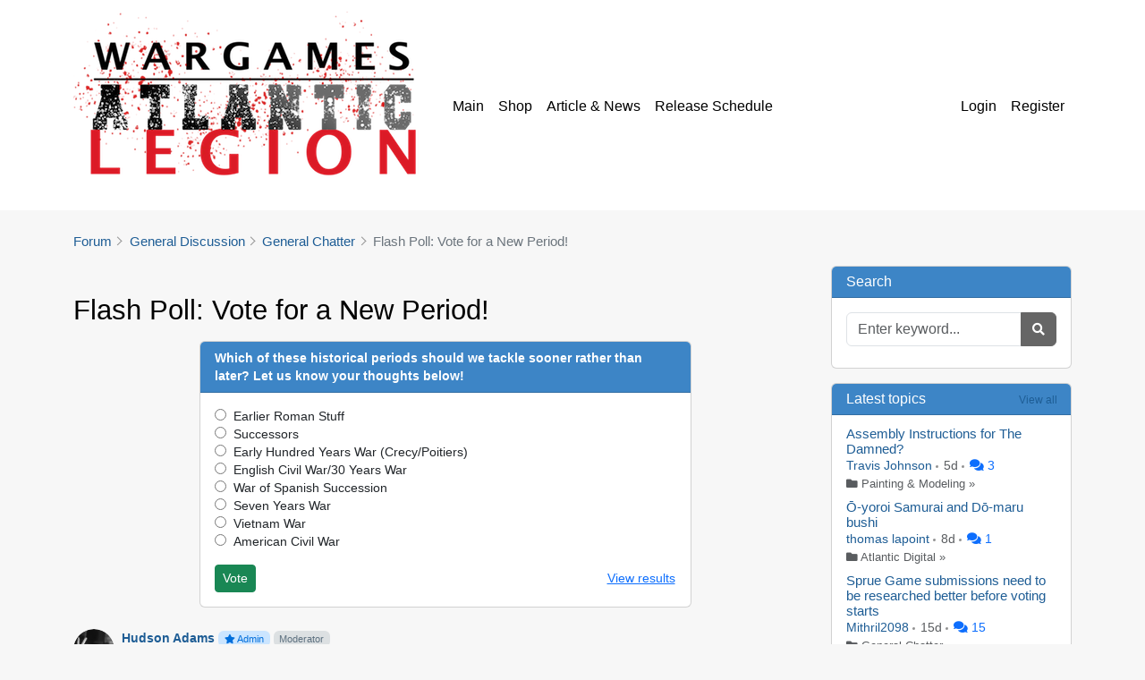

--- FILE ---
content_type: text/html; charset=utf-8
request_url: https://wargamesatlantic.com/community/xenforum/topic/49875/flash-poll-vote-for-a-new-period
body_size: 28876
content:

<!-- Check if user has permission to access forum //-->



<!DOCTYPE html>
<html  >
<head>
    <meta charset="utf-8">    <meta name="viewport" content="width=device-width, initial-scale=1.0">
    <title>
        Flash Poll: Vote for a New Period! | Wargames Atlantic    </title>
    
    <link href="https://app.xenforum.net/proxy/topic/49875/flash-poll-vote-for-a-new-period?shop=wargames-atlantic.myshopify.com&amp;amp;logged_in_customer_id=&amp;amp;path_prefix=%2Fcommunity%2Fxenforum&amp;amp;timestamp=1769306343&amp;amp;signature=1555688dd4de2dbe4e06dd305f8b27f59bb2c6e804d3c3479e41da668bafeb65" type="image/x-icon" rel="icon"><link href="https://app.xenforum.net/proxy/topic/49875/flash-poll-vote-for-a-new-period?shop=wargames-atlantic.myshopify.com&amp;amp;logged_in_customer_id=&amp;amp;path_prefix=%2Fcommunity%2Fxenforum&amp;amp;timestamp=1769306343&amp;amp;signature=1555688dd4de2dbe4e06dd305f8b27f59bb2c6e804d3c3479e41da668bafeb65" type="image/x-icon" rel="shortcut icon">
    <script>const PS_ALLOW_ACCENTED_CHARS_URL = false;</script>
    <link rel="stylesheet" href="https://cdn-a.xenforum.net/css/libs/bootstrap/css/bootstrap.min.css?85756686689997">    <link rel="stylesheet" href="https://cdn-a.xenforum.net/css/libs/fontawesome/css/all.min.css">    <link rel="stylesheet" href="https://cdn-a.xenforum.net/css/client/client.css?2052398233228888000">    <link rel="stylesheet" href="https://cdn-a.xenforum.net/css/client/fix-shopify.css?45140001133">
    <script src="https://cdn-a.xenforum.net/js/libs/jquery/jquery.min.js"></script>    <script src="https://cdn-a.xenforum.net/js/libs/jquery/jquery.cookie.js"></script>    <script src="https://cdn-a.xenforum.net/js/libs/bootstrap/js/bootstrap.bundle.min.js?54334455"></script>    <script src="https://cdn-a.xenforum.net/js/libs/jquery.timeago.js"></script>    <script src="https://cdn-a.xenforum.net/js/script.js?54332142200311"></script>    <script src="https://unpkg.com/socket.io-client@4.0.0/dist/socket.io.min.js"></script>
        <script src="https://cdn-a.xenforum.net/js/libs/locales/jquery.timeago.en-short.js"></script>    
                
                
    <meta name="description" content="Because I&#039;m bored, distracting myself from actual work, and was curious about something. Have at it!&amp;nbsp;">        <script src="https://cdn-a.xenforum.net/js/libs/tinymce/tinymce.min.js?96551278"></script>
    
<style type="text/css">


body {
            background-color: #f7f7f7;
                color: #000000;
    
            font-family: "Arial";
    
            font-size: 14px;
    }

.container {
    max-width: 1140px ;
}

.header-logo {
    height: 209px ;
}

.navbar-home {
            background-color: #ffffff !important;
                color: #000000;
    }

.navbar-light .navbar-nav .nav-link,
.navbar-dark .navbar-nav .nav-link {
    color: #000000;
}

.navbar-light .navbar-nav .nav-link:hover,
.navbar-dark .navbar-nav .nav-link:hover {
    color: #000000;
}

a {
    color: #1e5d95;
}

a:hover {
    color: #1e5d95;
    opacity: .75;
}

.btn-primary {
            background-color: #666666 !important;
        border-color: #666666 !important;
                color: #ffffff !important;
    }

.btn-light {
        }

.card-header {
            background-color: #3d85c6 !important;
                color: #ffffff !important;
    }

.card-header h1, 
.card-header h2, 
.card-header h2 > a, 
.card-header h3 {
    color: #ffffff !important;
}
    
.card-body {
    }

</style>
    <script type="text/javascript">
        var link_upload = "/community/xenforum/api/tools/upload.json";
        var link_upload_image = "/community/xenforum/api/tools/upload-image.json";
        var link_get_users = "/community/xenforum/api/tools/get-users.json";

        var _text_login_required_ = "Please login to continue!";
        var _text_upload_error_ = "Error in uploading file!";
        var _text_enter_content_ = "Please enter your content!";
        var _text_file_size_error_ = "File is too large ({size} kB). Maximum allowed: {max} kB!";
        var _text_user_blocking_warning_ = "Warning: Blocking another user prevents them from interacting with you on the forum. That user will not be able to see your profile page and cannot send private messages to you. Are you sure you want to proceed with blocking this user?";
        var _text_expand_content_ = "Read more";
        
        var online_user_id = "";
        var id_shop = "7518";
        var max_file_size = 100240000;
        var onlineList = [];

        var socket = io("https://io.app1pro.com/xenforum");
        socket.emit('add_user', {id: online_user_id, group: id_shop});
    </script>

            <!-- Global site tag (gtag.js) - Google Analytics -->
        <script async src="https://www.googletagmanager.com/gtag/js?id=UA-132783664-1"></script>
        <script>
        window.dataLayer = window.dataLayer || [];
        function gtag(){dataLayer.push(arguments);}
        gtag('js', new Date());

        gtag('config', 'UA-132783664-1');
        </script>
    
    <link rel="canonical" href="https://wargamesatlantic.com/community/xenforum/topic/49875/flash-poll-vote-for-a-new-period">
<meta property="og:image" content="https://cdn.shopify.com/s/files/1/0078/4764/1186/files/wargames-no-red-trans-resized.png?height=628&pad_color=fff&v=1715252324&width=1200" />
<meta property="og:image:secure_url" content="https://cdn.shopify.com/s/files/1/0078/4764/1186/files/wargames-no-red-trans-resized.png?height=628&pad_color=fff&v=1715252324&width=1200" />
<meta property="og:image:width" content="1200" />
<meta property="og:image:height" content="628" />
</head>
<body class="layout-default">

    
    
    
    

        
<nav id="main-header" class="navbar navbar-expand-lg navbar-home navbar-light bg-white">
    <div class="container" style="background-color:transparent;">
        <button class="navbar-toggler" id="sidebarToggler" type="button" data-bs-toggle="collapse" data-bs-target="#navbarNavDropdown" style="border:none;">
            <span class="navbar-toggler-icon"></span>
        </button>

        <a class="navbar-brand" href="https://wargamesatlantic.com/community/xenforum">
                    <img src="https://xenforum.nyc3.cdn.digitaloceanspaces.com/uploads/wargames-atlantic/8lpg1sn.png" class="img-fluid header-logo" alt="">                    </a>

        <div class="d-block d-lg-none">
            <button class="navbar-toggler" id="sidebarToggler2" type="button" data-bs-toggle="collapse" data-bs-target="#navbarNavDropdown2" style="border:none;">

                            <i class="fas fa-user"></i>
                        </button>
        </div>

        <div class="collapse navbar-collapse" id="navbarNavDropdown">
            <ul class="navbar-nav custom-links">
                                                <li class="nav-item dropdown ">
                                            <a class="nav-link "  href="/community/xenforum"  >
                            Main                        </a>
                                        
                                    </li>
                                <li class="nav-item dropdown ">
                                            <a class="nav-link "  href="https://wargamesatlantic.com/collections/all" target="_blank" >
                            Shop                        </a>
                                        
                                    </li>
                                <li class="nav-item dropdown ">
                                            <a class="nav-link "  href="https://wargamesatlantic.com/blogs/news" target="_blank" >
                            Article & News                        </a>
                                        
                                    </li>
                                <li class="nav-item dropdown ">
                                            <a class="nav-link "  href="https://wargamesatlantic.com/pages/release-schedule" target="_blank" >
                            Release Schedule                        </a>
                                        
                                    </li>
                                            </ul>

        </div>

        <div class="collapse navbar-collapse" id="navbarNavDropdown2">
                    <ul class="nav navbar-nav nav-authentication ms-auto justify-content-end">
                                    <li class="nav-item nav-header-login">
                        <a class="nav-link" href="https://wargamesatlantic.com/account/login?checkout_url=/community/xenforum/topic/49875/flash-poll-vote-for-a-new-period">
                            Login                        </a>
                    </li>
                    <li class="nav-item nav-header-register">
                        <a class="nav-link" href="https://wargamesatlantic.com/account/register?checkout_url=/community/xenforum/topic/49875/flash-poll-vote-for-a-new-period">
                            Register                        </a>
                    </li>
                            </ul>
                </div>
    </div>
</nav>    
    





    <div class="container mt-4 guest anonymous page-topics page-topics-index" style="margin-bottom:3.5rem;">
                    
    <ol class="breadcrumb" itemscope itemtype="https://schema.org/BreadcrumbList">
	<li itemprop="itemListElement" itemscope itemtype="https://schema.org/ListItem">
		<a itemprop="item" href="/community/xenforum">
			<span itemprop="name">Forum</span>
		</a>
        <meta itemprop="position" content="1" />
	</li>
    
            <li itemprop="itemListElement" itemscope itemtype="https://schema.org/ListItem" class="active">
        		    <a itemprop="item" href="/community/xenforum/community">
                <span itemprop="name">General Discussion</span>
            </a>
                <meta itemprop="position" content="2" />
    </li>
            <li itemprop="itemListElement" itemscope itemtype="https://schema.org/ListItem" class="active">
        		    <a itemprop="item" href="/community/xenforum/general-chatter">
                <span itemprop="name">General Chatter</span>
            </a>
                <meta itemprop="position" content="3" />
    </li>
            <li itemprop="itemListElement" itemscope itemtype="https://schema.org/ListItem" class="active">
                    <span itemprop="name">Flash Poll: Vote for a New Period!</span>
                <meta itemprop="position" content="4" />
    </li>
        </ol>
        
        
        
                    <div class="row">
                <div class="col-lg-9 mb-4">
                    
<!---------- Logic for permission CREATE-COMMENT //---------->


    

<!---------- Logic for permission DELETE-TOPIC //---------->



<!---------- Logic for permission VIEW-TOPIC //---------->
    
    
    
<!---------- Logic for permission EDIT-TOPIC //---------->




<!---------- Logic for permission AUTO-APPROVED //---------->


<div class="row mt-4">
    <div class="topic col-lg-12">
        <h1 class="mb-3" itemprop="name">
                        
			<span class="topic-title">Flash Poll: Vote for a New Period!</span>
        </h1>
        
                
                    
<div class="topic-poll" data-poll-id="153">
    <div class="mx-auto" style="max-width: 550px;">
        <div class="card mb-4">
            <div class="card-header">
                <strong>Which of these historical periods should we tackle sooner rather than later? Let us know your thoughts below!</strong>
            </div>
                            <div class="card-body">
                    <form method="post" accept-charset="utf-8" id="pollForm"><div style="display:none;"><input type="hidden" name="_csrfToken" autocomplete="off" value="3McRURm6NTGFJ4rIKNb1JUdKDxk9OON21Cc1m1q/982C/IGocx97CD6pYvn2KIIn833/JlZk0evUgAzPNaTkDxmIeFYWC14tJnM3fV9c00C2EVSoON3GqbKYtslHLxkxWpoGy8Ua5hGWSskeM1XpiA=="></div>                        <input type="hidden" name="poll_id" value="153">                        <div class="mb-3">
                                                    <label class="d-block">
                                <input type="radio" name="option_id" value="529">
                                <span class="ms-1">Earlier Roman Stuff</span>
                            </label>
                                                    <label class="d-block">
                                <input type="radio" name="option_id" value="530">
                                <span class="ms-1">Successors</span>
                            </label>
                                                    <label class="d-block">
                                <input type="radio" name="option_id" value="531">
                                <span class="ms-1">Early Hundred Years War (Crecy/Poitiers) </span>
                            </label>
                                                    <label class="d-block">
                                <input type="radio" name="option_id" value="532">
                                <span class="ms-1">English Civil War/30 Years War</span>
                            </label>
                                                    <label class="d-block">
                                <input type="radio" name="option_id" value="533">
                                <span class="ms-1">War of Spanish Succession</span>
                            </label>
                                                    <label class="d-block">
                                <input type="radio" name="option_id" value="534">
                                <span class="ms-1">Seven Years War</span>
                            </label>
                                                    <label class="d-block">
                                <input type="radio" name="option_id" value="535">
                                <span class="ms-1">Vietnam War</span>
                            </label>
                                                    <label class="d-block">
                                <input type="radio" name="option_id" value="536">
                                <span class="ms-1">American Civil War</span>
                            </label>
                                                </div>

                        <div class="row">
                            <div class="col-sm-6">
                                <div class="text-start">
                                    <input type="submit" value="Vote" class="btn btn-sm btn-success">
                                </div>
                            </div>
                            <div class="col-sm-6">
                                <div class="text-end">
                                    <button type="button" class="btn btn-sm btn-link pe-0" data-bs-toggle="modal" data-bs-target="#pollResultModal">View results</button>
                                </div>
                            </div>
                        </div>
                    </form>                </div>
                    </div>
    </div>
</div>        
        <hr class="visible-xs">

        <ul class="posts">
                            
<!---------- Logic for permission EDIT-COMMENT //---------->
<!---------- Logic for permission DELETE-COMMENT //---------->




    
<!---------- DEFINE //---------->

<li id="post-122533" class="post" data-index="1" data-id="122533" data-uid="63572" data-uname="Hudson Adams" itemscope="" itemprop="comment" itemtype="http://schema.org/Comment">
    <meta itemprop="parentItem" itemscope itemid="https://wargamesatlantic.com/community/xenforum/topic/49875/flash-poll-vote-for-a-new-period" />
    <a component="post/anchor" data-index="1" id="122533"></a>

    <meta itemprop="datePublished" content="2022-01-18T19:46:23+00:00">
    <meta itemprop="dateModified" content="2022-01-18T19:46:23+00:00">

    <div class="clearfix post-header">
        <div class="pull-left me-2">
            <a href="/community/xenforum/users/63572">
                <div class="avatar avatar-md" data-online_id="63572"><div class="avatar-cover"><img src="https://xenforum.nyc3.cdn.digitaloceanspaces.com/uploads/wargames-atlantic/8lq2ood.jpeg" class="img-fluid" alt="Hudson Adams" onerror="this.src=&#039;https://cdn-a.xenforum.net/img/noavatar.png&#039;"></div></div>            </a>
        </div>

        <div class="pull-left" itemprop="author" itemscope itemtype="https://schema.org/Person">
            
            <strong>
                <a href="/community/xenforum/users/63572" itemprop="url" data-username="Hudson Adams">
                    <span itemprop="name">Hudson Adams</span>
                </a>
            </strong>

                            <span class="badge badge-admin">
                    <i class="fas fa-star"></i> Admin                </span>
            
                            <span class="badge badge-staff">Moderator</span>
            
            
            <div class="post-author-info">
                                <a class="permalink" href="/community/xenforum/topic/49875/flash-poll-vote-for-a-new-period/post-122533" rel="nofollow" itemprop="url"><time class="timeago" datetime="2022-01-18T19:46:23+00:00">1/18/22, 2:46 PM</time></a>
                </div>
        </div>
    </div>

    <div class="content" itemprop="text">
        <p>Because I'm bored, distracting myself from actual work, and was curious about something. Have at it!&nbsp;</p>    </div>

    <div class="clearfix post-footer">
                
                <div class="post-signature">
            <p>Time to Make the Plastic!</p>
        </div>
        
        <div class="pull-right">
            <span class="post-tools text-muted">
                                
                <a href="#" class=" show-user-likes text-dark"><span class="me-2 like-count" data-bs-toggle="tooltip" data-bs-html="true" data-bs-placement="top" title="David Musgrave<br>Joshua Hatch<br>Richard Vollmeier<br>Jon Glass<br>Steven StGeorges<br>Benjamin Hayward"><span>6</span> likes</span></a>
                <span class="hidden me-2 empty-like-count">0 likes</span>

                <button type="button" class="btn btn-sm btn-light border-secondary btn-like me-1 ">
                    <i class="far fa-thumbs-up"></i>
                    <span class="text-liked">Liked</span>
                    <span class="text-like">Like</span>
                </button>
                
<!--                 
                

                 -->

                                
                            </span>
        </div>
    </div>
    <hr>

    
    
    

    <div class="post-bar">
        <div class="clearfix">
            <div class="topic-main-buttons pull-right">
                <div class="stats hidden-xs">
                    <span class="human-readable-number">58</span>
                    <br>
                    <small>Posts</small>
                </div>
                <div class="stats hidden-xs me-3">
                    <span class="human-readable-number">4.6k</span>
                    <br>
                    <small>Views</small>
                </div>

                <button type="button" class="btn btn-primary btn-reply-main">Reply</button>
                                
                            </div>
        </div>
        <hr>
    </div>
    </li>                            
<!---------- Logic for permission EDIT-COMMENT //---------->
<!---------- Logic for permission DELETE-COMMENT //---------->




    
<!---------- DEFINE //---------->

<li id="post-122534" class="post" data-index="1" data-id="122534" data-uid="64071" data-uname="Craig Welter" itemscope="" itemprop="comment" itemtype="http://schema.org/Comment">
    <meta itemprop="parentItem" itemscope itemid="https://wargamesatlantic.com/community/xenforum/topic/49875/flash-poll-vote-for-a-new-period" />
    <a component="post/anchor" data-index="1" id="122534"></a>

    <meta itemprop="datePublished" content="2022-01-18T19:58:35+00:00">
    <meta itemprop="dateModified" content="2022-01-18T19:58:35+00:00">

    <div class="clearfix post-header">
        <div class="pull-left me-2">
            <a href="/community/xenforum/users/64071">
                <div class="avatar avatar-md" data-online_id="64071"><div class="avatar-cover"><div class="avatar-text" style="background-color:#85c047;color:#000000;">CW</div></div></div>            </a>
        </div>

        <div class="pull-left" itemprop="author" itemscope itemtype="https://schema.org/Person">
            
            <strong>
                <a href="/community/xenforum/users/64071" itemprop="url" data-username="Craig Welter">
                    <span itemprop="name">Craig Welter</span>
                </a>
            </strong>

            
            
            
            <div class="post-author-info">
                                <a class="permalink" href="/community/xenforum/topic/49875/flash-poll-vote-for-a-new-period/post-122534" rel="nofollow" itemprop="url"><time class="timeago" datetime="2022-01-18T19:58:35+00:00">1/18/22, 2:58 PM</time></a>
                </div>
        </div>
    </div>

    <div class="content" itemprop="text">
        <p>For 28mm, I'd say Vietnam. But I would LOVE to see American Civil War in a smaller scale in plastic.</p>    </div>

    <div class="clearfix post-footer">
                
        
        <div class="pull-right">
            <span class="post-tools text-muted">
                                
                <a href="#" class=" show-user-likes text-dark"><span class="me-2 like-count" data-bs-toggle="tooltip" data-bs-html="true" data-bs-placement="top" title="Joshua Hatch"><span>1</span> likes</span></a>
                <span class="hidden me-2 empty-like-count">0 likes</span>

                <button type="button" class="btn btn-sm btn-light border-secondary btn-like me-1 ">
                    <i class="far fa-thumbs-up"></i>
                    <span class="text-liked">Liked</span>
                    <span class="text-like">Like</span>
                </button>
                
<!--                 
                

                                    
                 -->

                                
                            </span>
        </div>
    </div>
    <hr>

    </li>                            
<!---------- Logic for permission EDIT-COMMENT //---------->
<!---------- Logic for permission DELETE-COMMENT //---------->




    
<!---------- DEFINE //---------->

<li id="post-122535" class="post" data-index="1" data-id="122535" data-uid="64001" data-uname="Serge Vassilenko" itemscope="" itemprop="comment" itemtype="http://schema.org/Comment">
    <meta itemprop="parentItem" itemscope itemid="https://wargamesatlantic.com/community/xenforum/topic/49875/flash-poll-vote-for-a-new-period" />
    <a component="post/anchor" data-index="1" id="122535"></a>

    <meta itemprop="datePublished" content="2022-01-18T20:12:24+00:00">
    <meta itemprop="dateModified" content="2022-01-18T20:12:24+00:00">

    <div class="clearfix post-header">
        <div class="pull-left me-2">
            <a href="/community/xenforum/users/64001">
                <div class="avatar avatar-md" data-online_id="64001"><div class="avatar-cover"><div class="avatar-text" style="background-color:#54be27;color:#000000;">SV</div></div></div>            </a>
        </div>

        <div class="pull-left" itemprop="author" itemscope itemtype="https://schema.org/Person">
            
            <strong>
                <a href="/community/xenforum/users/64001" itemprop="url" data-username="Serge Vassilenko">
                    <span itemprop="name">Serge Vassilenko</span>
                </a>
            </strong>

            
            
            
            <div class="post-author-info">
                                <a class="permalink" href="/community/xenforum/topic/49875/flash-poll-vote-for-a-new-period/post-122535" rel="nofollow" itemprop="url"><time class="timeago" datetime="2022-01-18T20:12:24+00:00">1/18/22, 3:12 PM</time></a>
                </div>
        </div>
    </div>

    <div class="content" itemprop="text">
        <p>Vietnam, absolutely!)))</p>    </div>

    <div class="clearfix post-footer">
                
        
        <div class="pull-right">
            <span class="post-tools text-muted">
                                
                <a href="#" class=" show-user-likes text-dark"><span class="me-2 like-count" data-bs-toggle="tooltip" data-bs-html="true" data-bs-placement="top" title="Grumpy Gnome<br>Richard Vollmeier<br>James Cutts"><span>3</span> likes</span></a>
                <span class="hidden me-2 empty-like-count">0 likes</span>

                <button type="button" class="btn btn-sm btn-light border-secondary btn-like me-1 ">
                    <i class="far fa-thumbs-up"></i>
                    <span class="text-liked">Liked</span>
                    <span class="text-like">Like</span>
                </button>
                
<!--                 
                

                                    
                 -->

                                
                            </span>
        </div>
    </div>
    <hr>

    </li>                            
<!---------- Logic for permission EDIT-COMMENT //---------->
<!---------- Logic for permission DELETE-COMMENT //---------->




    
<!---------- DEFINE //---------->

<li id="post-122536" class="post" data-index="1" data-id="122536" data-uid="64410" data-uname="Joshua Hatch" itemscope="" itemprop="comment" itemtype="http://schema.org/Comment">
    <meta itemprop="parentItem" itemscope itemid="https://wargamesatlantic.com/community/xenforum/topic/49875/flash-poll-vote-for-a-new-period" />
    <a component="post/anchor" data-index="1" id="122536"></a>

    <meta itemprop="datePublished" content="2022-01-18T20:12:51+00:00">
    <meta itemprop="dateModified" content="2022-01-18T20:12:51+00:00">

    <div class="clearfix post-header">
        <div class="pull-left me-2">
            <a href="/community/xenforum/users/64410">
                <div class="avatar avatar-md" data-online_id="64410"><div class="avatar-cover"><div class="avatar-text" style="background-color:#e3eda9;color:#000000;">JH</div></div></div>            </a>
        </div>

        <div class="pull-left" itemprop="author" itemscope itemtype="https://schema.org/Person">
            
            <strong>
                <a href="/community/xenforum/users/64410" itemprop="url" data-username="Joshua Hatch">
                    <span itemprop="name">Joshua Hatch</span>
                </a>
            </strong>

            
            
            
            <div class="post-author-info">
                                <a class="permalink" href="/community/xenforum/topic/49875/flash-poll-vote-for-a-new-period/post-122536" rel="nofollow" itemprop="url"><time class="timeago" datetime="2022-01-18T20:12:51+00:00">1/18/22, 3:12 PM</time></a>
                </div>
        </div>
    </div>

    <div class="content" itemprop="text">
        <p>Yeah, I'm thinking Vietnam would be a great range that ends up being real useful for a lot of kit bashing + some moderns + some alternative reality stuff.. we already have lizardmen with AKs and Death Fields stuff wouldn't be too far removed (or could use death field's weapons on vietnam era models).&nbsp;&nbsp;</p>    </div>

    <div class="clearfix post-footer">
                
        
        <div class="pull-right">
            <span class="post-tools text-muted">
                                
                <a href="#" class=" show-user-likes text-dark"><span class="me-2 like-count" data-bs-toggle="tooltip" data-bs-html="true" data-bs-placement="top" title="Serge Vassilenko<br>Grumpy Gnome<br>Richard Vollmeier<br>James Cutts"><span>4</span> likes</span></a>
                <span class="hidden me-2 empty-like-count">0 likes</span>

                <button type="button" class="btn btn-sm btn-light border-secondary btn-like me-1 ">
                    <i class="far fa-thumbs-up"></i>
                    <span class="text-liked">Liked</span>
                    <span class="text-like">Like</span>
                </button>
                
<!--                 
                

                                    
                 -->

                                
                            </span>
        </div>
    </div>
    <hr>

    </li>                            
<!---------- Logic for permission EDIT-COMMENT //---------->
<!---------- Logic for permission DELETE-COMMENT //---------->




    
<!---------- DEFINE //---------->

<li id="post-122537" class="post" data-index="1" data-id="122537" data-uid="64410" data-uname="Joshua Hatch" itemscope="" itemprop="comment" itemtype="http://schema.org/Comment">
    <meta itemprop="parentItem" itemscope itemid="https://wargamesatlantic.com/community/xenforum/topic/49875/flash-poll-vote-for-a-new-period" />
    <a component="post/anchor" data-index="1" id="122537"></a>

    <meta itemprop="datePublished" content="2022-01-18T20:13:24+00:00">
    <meta itemprop="dateModified" content="2022-01-18T20:13:24+00:00">

    <div class="clearfix post-header">
        <div class="pull-left me-2">
            <a href="/community/xenforum/users/64410">
                <div class="avatar avatar-md" data-online_id="64410"><div class="avatar-cover"><div class="avatar-text" style="background-color:#e3eda9;color:#000000;">JH</div></div></div>            </a>
        </div>

        <div class="pull-left" itemprop="author" itemscope itemtype="https://schema.org/Person">
            
            <strong>
                <a href="/community/xenforum/users/64410" itemprop="url" data-username="Joshua Hatch">
                    <span itemprop="name">Joshua Hatch</span>
                </a>
            </strong>

            
            
            
            <div class="post-author-info">
                                <a class="permalink" href="/community/xenforum/topic/49875/flash-poll-vote-for-a-new-period/post-122537" rel="nofollow" itemprop="url"><time class="timeago" datetime="2022-01-18T20:13:24+00:00">1/18/22, 3:13 PM</time></a>
                </div>
        </div>
    </div>

    <div class="content" itemprop="text">
        <p>Seems like best reasons for a Flash Poll!!!!</p>    </div>

    <div class="clearfix post-footer">
                
        
        <div class="pull-right">
            <span class="post-tools text-muted">
                                
                <a href="#" class=" show-user-likes text-dark"><span class="me-2 like-count" data-bs-toggle="tooltip" data-bs-html="true" data-bs-placement="top" title="Yronimos Whateley<br>James Cutts"><span>2</span> likes</span></a>
                <span class="hidden me-2 empty-like-count">0 likes</span>

                <button type="button" class="btn btn-sm btn-light border-secondary btn-like me-1 ">
                    <i class="far fa-thumbs-up"></i>
                    <span class="text-liked">Liked</span>
                    <span class="text-like">Like</span>
                </button>
                
<!--                 
                

                                    
                 -->

                                
                            </span>
        </div>
    </div>
    <hr>

    </li>                            
<!---------- Logic for permission EDIT-COMMENT //---------->
<!---------- Logic for permission DELETE-COMMENT //---------->




    
<!---------- DEFINE //---------->

<li id="post-122538" class="post" data-index="1" data-id="122538" data-uid="64324" data-uname="Vane Dolenc" itemscope="" itemprop="comment" itemtype="http://schema.org/Comment">
    <meta itemprop="parentItem" itemscope itemid="https://wargamesatlantic.com/community/xenforum/topic/49875/flash-poll-vote-for-a-new-period" />
    <a component="post/anchor" data-index="1" id="122538"></a>

    <meta itemprop="datePublished" content="2022-01-18T20:19:50+00:00">
    <meta itemprop="dateModified" content="2022-01-18T20:19:50+00:00">

    <div class="clearfix post-header">
        <div class="pull-left me-2">
            <a href="/community/xenforum/users/64324">
                <div class="avatar avatar-md" data-online_id="64324"><div class="avatar-cover"><div class="avatar-text" style="background-color:#993c9b;color:#ffffff;">VD</div></div></div>            </a>
        </div>

        <div class="pull-left" itemprop="author" itemscope itemtype="https://schema.org/Person">
            
            <strong>
                <a href="/community/xenforum/users/64324" itemprop="url" data-username="Vane Dolenc">
                    <span itemprop="name">Vane Dolenc</span>
                </a>
            </strong>

            
            
            
            <div class="post-author-info">
                                <a class="permalink" href="/community/xenforum/topic/49875/flash-poll-vote-for-a-new-period/post-122538" rel="nofollow" itemprop="url"><time class="timeago" datetime="2022-01-18T20:19:50+00:00">1/18/22, 3:19 PM</time></a>
                </div>
        </div>
    </div>

    <div class="content" itemprop="text">
        <p>Anything blackpowder is good, the earlier the better.</p>    </div>

    <div class="clearfix post-footer">
                
        
        <div class="pull-right">
            <span class="post-tools text-muted">
                                
                <a href="#" class=" show-user-likes text-dark"><span class="me-2 like-count" data-bs-toggle="tooltip" data-bs-html="true" data-bs-placement="top" title="James Cutts<br>David Brault"><span>2</span> likes</span></a>
                <span class="hidden me-2 empty-like-count">0 likes</span>

                <button type="button" class="btn btn-sm btn-light border-secondary btn-like me-1 ">
                    <i class="far fa-thumbs-up"></i>
                    <span class="text-liked">Liked</span>
                    <span class="text-like">Like</span>
                </button>
                
<!--                 
                

                                    
                 -->

                                
                            </span>
        </div>
    </div>
    <hr>

    </li>                            
<!---------- Logic for permission EDIT-COMMENT //---------->
<!---------- Logic for permission DELETE-COMMENT //---------->




    
<!---------- DEFINE //---------->

<li id="post-122539" class="post" data-index="1" data-id="122539" data-uid="67989" data-uname="Glorious Grunt" itemscope="" itemprop="comment" itemtype="http://schema.org/Comment">
    <meta itemprop="parentItem" itemscope itemid="https://wargamesatlantic.com/community/xenforum/topic/49875/flash-poll-vote-for-a-new-period" />
    <a component="post/anchor" data-index="1" id="122539"></a>

    <meta itemprop="datePublished" content="2022-01-18T20:22:57+00:00">
    <meta itemprop="dateModified" content="2022-01-18T20:22:57+00:00">

    <div class="clearfix post-header">
        <div class="pull-left me-2">
            <a href="/community/xenforum/users/67989">
                <div class="avatar avatar-md" data-online_id="67989"><div class="avatar-cover"><img src="https://xenforum.nyc3.cdn.digitaloceanspaces.com/uploads/wargames-atlantic/8ucu8lm.png" class="img-fluid" alt="Glorious Grunt" onerror="this.src=&#039;https://cdn-a.xenforum.net/img/noavatar.png&#039;"></div></div>            </a>
        </div>

        <div class="pull-left" itemprop="author" itemscope itemtype="https://schema.org/Person">
            
            <strong>
                <a href="/community/xenforum/users/67989" itemprop="url" data-username="Glorious Grunt">
                    <span itemprop="name">Glorious Grunt</span>
                </a>
            </strong>

            
            
            
            <div class="post-author-info">
                                <a class="permalink" href="/community/xenforum/topic/49875/flash-poll-vote-for-a-new-period/post-122539" rel="nofollow" itemprop="url"><time class="timeago" datetime="2022-01-18T20:22:57+00:00">1/18/22, 3:22 PM</time></a>
                </div>
        </div>
    </div>

    <div class="content" itemprop="text">
        <p>Early hundred years war so I can fillally make the Berserk inspired "band of the hawk" :)</p>    </div>

    <div class="clearfix post-footer">
                
                <div class="post-signature">
            <p>Youtube: https://bit.ly/3nvYHdC<br />
Blog: https://gloriousgrunt.wordpress.com/</p>
        </div>
        
        <div class="pull-right">
            <span class="post-tools text-muted">
                                
                <a href="#" class=" show-user-likes text-dark"><span class="me-2 like-count" data-bs-toggle="tooltip" data-bs-html="true" data-bs-placement="top" title="Jim Heath<br>William Ings<br>James Cutts"><span>3</span> likes</span></a>
                <span class="hidden me-2 empty-like-count">0 likes</span>

                <button type="button" class="btn btn-sm btn-light border-secondary btn-like me-1 ">
                    <i class="far fa-thumbs-up"></i>
                    <span class="text-liked">Liked</span>
                    <span class="text-like">Like</span>
                </button>
                
<!--                 
                

                                    
                 -->

                                
                            </span>
        </div>
    </div>
    <hr>

    </li>                            
<!---------- Logic for permission EDIT-COMMENT //---------->
<!---------- Logic for permission DELETE-COMMENT //---------->




    
<!---------- DEFINE //---------->

<li id="post-122540" class="post" data-index="1" data-id="122540" data-uid="64126" data-uname="George P" itemscope="" itemprop="comment" itemtype="http://schema.org/Comment">
    <meta itemprop="parentItem" itemscope itemid="https://wargamesatlantic.com/community/xenforum/topic/49875/flash-poll-vote-for-a-new-period" />
    <a component="post/anchor" data-index="1" id="122540"></a>

    <meta itemprop="datePublished" content="2022-01-18T20:27:07+00:00">
    <meta itemprop="dateModified" content="2022-01-18T20:27:07+00:00">

    <div class="clearfix post-header">
        <div class="pull-left me-2">
            <a href="/community/xenforum/users/64126">
                <div class="avatar avatar-md" data-online_id="64126"><div class="avatar-cover"><img src="https://xenforum.nyc3.cdn.digitaloceanspaces.com/uploads/wargames-atlantic/8mj9hhh.jpeg" class="img-fluid" alt="George P" onerror="this.src=&#039;https://cdn-a.xenforum.net/img/noavatar.png&#039;"></div></div>            </a>
        </div>

        <div class="pull-left" itemprop="author" itemscope itemtype="https://schema.org/Person">
            
            <strong>
                <a href="/community/xenforum/users/64126" itemprop="url" data-username="George P">
                    <span itemprop="name">George P</span>
                </a>
            </strong>

            
            
            
            <div class="post-author-info">
                                <a class="permalink" href="/community/xenforum/topic/49875/flash-poll-vote-for-a-new-period/post-122540" rel="nofollow" itemprop="url"><time class="timeago" datetime="2022-01-18T20:27:07+00:00">1/18/22, 3:27 PM</time></a>
                </div>
        </div>
    </div>

    <div class="content" itemprop="text">
        <p>WELCOME TO VIETNAM!!!</p>    </div>

    <div class="clearfix post-footer">
                
        
        <div class="pull-right">
            <span class="post-tools text-muted">
                                
                <a href="#" class=" show-user-likes text-dark"><span class="me-2 like-count" data-bs-toggle="tooltip" data-bs-html="true" data-bs-placement="top" title="Serge Vassilenko<br>Grumpy Gnome<br>Richard Vollmeier<br>James Cutts"><span>4</span> likes</span></a>
                <span class="hidden me-2 empty-like-count">0 likes</span>

                <button type="button" class="btn btn-sm btn-light border-secondary btn-like me-1 ">
                    <i class="far fa-thumbs-up"></i>
                    <span class="text-liked">Liked</span>
                    <span class="text-like">Like</span>
                </button>
                
<!--                 
                

                                    
                 -->

                                
                            </span>
        </div>
    </div>
    <hr>

    </li>                            
<!---------- Logic for permission EDIT-COMMENT //---------->
<!---------- Logic for permission DELETE-COMMENT //---------->




    
<!---------- DEFINE //---------->

<li id="post-122541" class="post" data-index="1" data-id="122541" data-uid="63923" data-uname="JTam" itemscope="" itemprop="comment" itemtype="http://schema.org/Comment">
    <meta itemprop="parentItem" itemscope itemid="https://wargamesatlantic.com/community/xenforum/topic/49875/flash-poll-vote-for-a-new-period" />
    <a component="post/anchor" data-index="1" id="122541"></a>

    <meta itemprop="datePublished" content="2022-01-18T20:29:37+00:00">
    <meta itemprop="dateModified" content="2022-01-18T20:29:37+00:00">

    <div class="clearfix post-header">
        <div class="pull-left me-2">
            <a href="/community/xenforum/users/63923">
                <div class="avatar avatar-md" data-online_id="63923"><div class="avatar-cover"><img src="https://xenforum.nyc3.cdn.digitaloceanspaces.com/uploads/wargames-atlantic/8ne1g9i.png" class="img-fluid" alt="JTam" onerror="this.src=&#039;https://cdn-a.xenforum.net/img/noavatar.png&#039;"></div></div>            </a>
        </div>

        <div class="pull-left" itemprop="author" itemscope itemtype="https://schema.org/Person">
            
            <strong>
                <a href="/community/xenforum/users/63923" itemprop="url" data-username="JTam">
                    <span itemprop="name">JTam</span>
                </a>
            </strong>

            
            
            
            <div class="post-author-info">
                                <a class="permalink" href="/community/xenforum/topic/49875/flash-poll-vote-for-a-new-period/post-122541" rel="nofollow" itemprop="url"><time class="timeago" datetime="2022-01-18T20:29:37+00:00">1/18/22, 3:29 PM</time></a>
                </div>
        </div>
    </div>

    <div class="content" itemprop="text">
        <p>I voted for the American Civil War.</p>
<p>That being said Vietnam seems to be the new hotness in historical gaming.&nbsp; I just find the Vietnam War too close and fresh to "game."</p>    </div>

    <div class="clearfix post-footer">
                
        
        <div class="pull-right">
            <span class="post-tools text-muted">
                                
                <a href="#" class=" show-user-likes text-dark"><span class="me-2 like-count" data-bs-toggle="tooltip" data-bs-html="true" data-bs-placement="top" title="James Cutts"><span>1</span> likes</span></a>
                <span class="hidden me-2 empty-like-count">0 likes</span>

                <button type="button" class="btn btn-sm btn-light border-secondary btn-like me-1 ">
                    <i class="far fa-thumbs-up"></i>
                    <span class="text-liked">Liked</span>
                    <span class="text-like">Like</span>
                </button>
                
<!--                 
                

                                    
                 -->

                                
                            </span>
        </div>
    </div>
    <hr>

    </li>                            
<!---------- Logic for permission EDIT-COMMENT //---------->
<!---------- Logic for permission DELETE-COMMENT //---------->




    
<!---------- DEFINE //---------->

<li id="post-122542" class="post" data-index="1" data-id="122542" data-uid="64102" data-uname="Corwen Broch" itemscope="" itemprop="comment" itemtype="http://schema.org/Comment">
    <meta itemprop="parentItem" itemscope itemid="https://wargamesatlantic.com/community/xenforum/topic/49875/flash-poll-vote-for-a-new-period" />
    <a component="post/anchor" data-index="1" id="122542"></a>

    <meta itemprop="datePublished" content="2022-01-18T20:37:05+00:00">
    <meta itemprop="dateModified" content="2022-01-18T20:37:05+00:00">

    <div class="clearfix post-header">
        <div class="pull-left me-2">
            <a href="/community/xenforum/users/64102">
                <div class="avatar avatar-md" data-online_id="64102"><div class="avatar-cover"><div class="avatar-text" style="background-color:#706398;color:#ffffff;">CB</div></div></div>            </a>
        </div>

        <div class="pull-left" itemprop="author" itemscope itemtype="https://schema.org/Person">
            
            <strong>
                <a href="/community/xenforum/users/64102" itemprop="url" data-username="Corwen Broch">
                    <span itemprop="name">Corwen Broch</span>
                </a>
            </strong>

            
            
            
            <div class="post-author-info">
                                <a class="permalink" href="/community/xenforum/topic/49875/flash-poll-vote-for-a-new-period/post-122542" rel="nofollow" itemprop="url"><time class="timeago" datetime="2022-01-18T20:37:05+00:00">1/18/22, 3:37 PM</time></a>
                </div>
        </div>
    </div>

    <div class="content" itemprop="text">
        <p>Always nice to see new ranges :-)<br /><br />There are already good plastic ranges for ECW from Warlord Games, though there are one or two gaps (English clubmen and Highlanders for example). Vietnam plastics are on the way from Rubicon.&nbsp;<br /><br />That said I could see WA Army Builder boxes being very useful for Vietcong, and also for ECW pikemen, musketmen etc.&nbsp;</p>
<p>&nbsp;</p>    </div>

    <div class="clearfix post-footer">
                
        
        <div class="pull-right">
            <span class="post-tools text-muted">
                                
                <a href="#" class=" show-user-likes text-dark"><span class="me-2 like-count" data-bs-toggle="tooltip" data-bs-html="true" data-bs-placement="top" title="James Cutts"><span>1</span> likes</span></a>
                <span class="hidden me-2 empty-like-count">0 likes</span>

                <button type="button" class="btn btn-sm btn-light border-secondary btn-like me-1 ">
                    <i class="far fa-thumbs-up"></i>
                    <span class="text-liked">Liked</span>
                    <span class="text-like">Like</span>
                </button>
                
<!--                 
                

                                    
                 -->

                                
                            </span>
        </div>
    </div>
    <hr>

    </li>                            
<!---------- Logic for permission EDIT-COMMENT //---------->
<!---------- Logic for permission DELETE-COMMENT //---------->




    
<!---------- DEFINE //---------->

<li id="post-122545" class="post" data-index="1" data-id="122545" data-uid="63994" data-uname="Joseph Bear" itemscope="" itemprop="comment" itemtype="http://schema.org/Comment">
    <meta itemprop="parentItem" itemscope itemid="https://wargamesatlantic.com/community/xenforum/topic/49875/flash-poll-vote-for-a-new-period" />
    <a component="post/anchor" data-index="1" id="122545"></a>

    <meta itemprop="datePublished" content="2022-01-18T20:54:14+00:00">
    <meta itemprop="dateModified" content="2022-01-18T20:54:52+00:00">

    <div class="clearfix post-header">
        <div class="pull-left me-2">
            <a href="/community/xenforum/users/63994">
                <div class="avatar avatar-md" data-online_id="63994"><div class="avatar-cover"><img src="https://xenforum.nyc3.cdn.digitaloceanspaces.com/uploads/wargames-atlantic/8mk33bl.png" class="img-fluid" alt="Joseph Bear" onerror="this.src=&#039;https://cdn-a.xenforum.net/img/noavatar.png&#039;"></div></div>            </a>
        </div>

        <div class="pull-left" itemprop="author" itemscope itemtype="https://schema.org/Person">
            
            <strong>
                <a href="/community/xenforum/users/63994" itemprop="url" data-username="Joseph Bear">
                    <span itemprop="name">Joseph Bear</span>
                </a>
            </strong>

            
            
            
            <div class="post-author-info">
                                <a class="permalink" href="/community/xenforum/topic/49875/flash-poll-vote-for-a-new-period/post-122545" rel="nofollow" itemprop="url"><time class="timeago" datetime="2022-01-18T20:54:14+00:00">1/18/22, 3:54 PM</time></a>
                </div>
        </div>
    </div>

    <div class="content" itemprop="text">
        <p>American Civil War does seem an odd one, given how many other companies already cover the war extensively. I would have pitched the Mexican-American War or Texas Revolution as an alternative.</p>
<p>That said, I did vote for the Seven Years War.</p>    </div>

    <div class="clearfix post-footer">
                
        
        <div class="pull-right">
            <span class="post-tools text-muted">
                                
                <a href="#" class=" show-user-likes text-dark"><span class="me-2 like-count" data-bs-toggle="tooltip" data-bs-html="true" data-bs-placement="top" title="Sebastian<br>Yronimos Whateley<br>Grumpy Gnome<br>Vane Dolenc<br>James Cutts"><span>5</span> likes</span></a>
                <span class="hidden me-2 empty-like-count">0 likes</span>

                <button type="button" class="btn btn-sm btn-light border-secondary btn-like me-1 ">
                    <i class="far fa-thumbs-up"></i>
                    <span class="text-liked">Liked</span>
                    <span class="text-like">Like</span>
                </button>
                
<!--                 
                

                                    
                 -->

                                
                            </span>
        </div>
    </div>
    <hr>

    </li>                            
<!---------- Logic for permission EDIT-COMMENT //---------->
<!---------- Logic for permission DELETE-COMMENT //---------->




    
<!---------- DEFINE //---------->

<li id="post-122546" class="post" data-index="1" data-id="122546" data-uid="64748" data-uname="Paul Watson" itemscope="" itemprop="comment" itemtype="http://schema.org/Comment">
    <meta itemprop="parentItem" itemscope itemid="https://wargamesatlantic.com/community/xenforum/topic/49875/flash-poll-vote-for-a-new-period" />
    <a component="post/anchor" data-index="1" id="122546"></a>

    <meta itemprop="datePublished" content="2022-01-18T20:54:23+00:00">
    <meta itemprop="dateModified" content="2022-01-18T20:54:23+00:00">

    <div class="clearfix post-header">
        <div class="pull-left me-2">
            <a href="/community/xenforum/users/64748">
                <div class="avatar avatar-md" data-online_id="64748"><div class="avatar-cover"><div class="avatar-text" style="background-color:#908db5;color:#000000;">PW</div></div></div>            </a>
        </div>

        <div class="pull-left" itemprop="author" itemscope itemtype="https://schema.org/Person">
            
            <strong>
                <a href="/community/xenforum/users/64748" itemprop="url" data-username="Paul Watson">
                    <span itemprop="name">Paul Watson</span>
                </a>
            </strong>

            
            
            
            <div class="post-author-info">
                                <a class="permalink" href="/community/xenforum/topic/49875/flash-poll-vote-for-a-new-period/post-122546" rel="nofollow" itemprop="url"><time class="timeago" datetime="2022-01-18T20:54:23+00:00">1/18/22, 3:54 PM</time></a>
                </div>
        </div>
    </div>

    <div class="content" itemprop="text">
        <p>Anything that will get me Highlanders to run in Kings of War!&nbsp;</p>    </div>

    <div class="clearfix post-footer">
                
        
        <div class="pull-right">
            <span class="post-tools text-muted">
                                
                <a href="#" class=" show-user-likes text-dark"><span class="me-2 like-count" data-bs-toggle="tooltip" data-bs-html="true" data-bs-placement="top" title="James Cutts"><span>1</span> likes</span></a>
                <span class="hidden me-2 empty-like-count">0 likes</span>

                <button type="button" class="btn btn-sm btn-light border-secondary btn-like me-1 ">
                    <i class="far fa-thumbs-up"></i>
                    <span class="text-liked">Liked</span>
                    <span class="text-like">Like</span>
                </button>
                
<!--                 
                

                                    
                 -->

                                
                            </span>
        </div>
    </div>
    <hr>

    </li>                            
<!---------- Logic for permission EDIT-COMMENT //---------->
<!---------- Logic for permission DELETE-COMMENT //---------->




    
<!---------- DEFINE //---------->

<li id="post-122547" class="post" data-index="1" data-id="122547" data-uid="64379" data-uname="Sam Bellamy" itemscope="" itemprop="comment" itemtype="http://schema.org/Comment">
    <meta itemprop="parentItem" itemscope itemid="https://wargamesatlantic.com/community/xenforum/topic/49875/flash-poll-vote-for-a-new-period" />
    <a component="post/anchor" data-index="1" id="122547"></a>

    <meta itemprop="datePublished" content="2022-01-18T20:54:47+00:00">
    <meta itemprop="dateModified" content="2022-01-18T20:54:47+00:00">

    <div class="clearfix post-header">
        <div class="pull-left me-2">
            <a href="/community/xenforum/users/64379">
                <div class="avatar avatar-md" data-online_id="64379"><div class="avatar-cover"><img src="https://xenforum.nyc3.cdn.digitaloceanspaces.com/uploads/wargames-atlantic/8n3gjtp.png" class="img-fluid" alt="Sam Bellamy" onerror="this.src=&#039;https://cdn-a.xenforum.net/img/noavatar.png&#039;"></div></div>            </a>
        </div>

        <div class="pull-left" itemprop="author" itemscope itemtype="https://schema.org/Person">
            
            <strong>
                <a href="/community/xenforum/users/64379" itemprop="url" data-username="Sam Bellamy">
                    <span itemprop="name">Sam Bellamy</span>
                </a>
            </strong>

            
            
            
            <div class="post-author-info">
                                <a class="permalink" href="/community/xenforum/topic/49875/flash-poll-vote-for-a-new-period/post-122547" rel="nofollow" itemprop="url"><time class="timeago" datetime="2022-01-18T20:54:47+00:00">1/18/22, 3:54 PM</time></a>
                </div>
        </div>
    </div>

    <div class="content" itemprop="text">
        <p>I say Vietnam for the above mentioned kitbashing reason. The war itself is really not my thing, but I can really see a use for both parts and minis in other times and places...</p>    </div>

    <div class="clearfix post-footer">
                
        
        <div class="pull-right">
            <span class="post-tools text-muted">
                                
                <a href="#" class=" show-user-likes text-dark"><span class="me-2 like-count" data-bs-toggle="tooltip" data-bs-html="true" data-bs-placement="top" title="Sebastian<br>Grumpy Gnome<br>Richard Vollmeier<br>James Cutts"><span>4</span> likes</span></a>
                <span class="hidden me-2 empty-like-count">0 likes</span>

                <button type="button" class="btn btn-sm btn-light border-secondary btn-like me-1 ">
                    <i class="far fa-thumbs-up"></i>
                    <span class="text-liked">Liked</span>
                    <span class="text-like">Like</span>
                </button>
                
<!--                 
                

                                    
                 -->

                                
                            </span>
        </div>
    </div>
    <hr>

    </li>                            
<!---------- Logic for permission EDIT-COMMENT //---------->
<!---------- Logic for permission DELETE-COMMENT //---------->




    
<!---------- DEFINE //---------->

<li id="post-122549" class="post" data-index="1" data-id="122549" data-uid="64432" data-uname="Richard Vollmeier" itemscope="" itemprop="comment" itemtype="http://schema.org/Comment">
    <meta itemprop="parentItem" itemscope itemid="https://wargamesatlantic.com/community/xenforum/topic/49875/flash-poll-vote-for-a-new-period" />
    <a component="post/anchor" data-index="1" id="122549"></a>

    <meta itemprop="datePublished" content="2022-01-18T21:02:37+00:00">
    <meta itemprop="dateModified" content="2022-01-18T21:02:37+00:00">

    <div class="clearfix post-header">
        <div class="pull-left me-2">
            <a href="/community/xenforum/users/64432">
                <div class="avatar avatar-md" data-online_id="64432"><div class="avatar-cover"><div class="avatar-text" style="background-color:#5c03f2;color:#ffffff;">RV</div></div></div>            </a>
        </div>

        <div class="pull-left" itemprop="author" itemscope itemtype="https://schema.org/Person">
            
            <strong>
                <a href="/community/xenforum/users/64432" itemprop="url" data-username="Richard Vollmeier">
                    <span itemprop="name">Richard Vollmeier</span>
                </a>
            </strong>

            
            
            
            <div class="post-author-info">
                                <a class="permalink" href="/community/xenforum/topic/49875/flash-poll-vote-for-a-new-period/post-122549" rel="nofollow" itemprop="url"><time class="timeago" datetime="2022-01-18T21:02:37+00:00">1/18/22, 4:02 PM</time></a>
                </div>
        </div>
    </div>

    <div class="content" itemprop="text">
        <p>Vietnam War, please &amp; thank you!</p>    </div>

    <div class="clearfix post-footer">
                
        
        <div class="pull-right">
            <span class="post-tools text-muted">
                                
                <a href="#" class=" show-user-likes text-dark"><span class="me-2 like-count" data-bs-toggle="tooltip" data-bs-html="true" data-bs-placement="top" title="Serge Vassilenko<br>Grumpy Gnome<br>Richard Vollmeier<br>James Cutts"><span>4</span> likes</span></a>
                <span class="hidden me-2 empty-like-count">0 likes</span>

                <button type="button" class="btn btn-sm btn-light border-secondary btn-like me-1 ">
                    <i class="far fa-thumbs-up"></i>
                    <span class="text-liked">Liked</span>
                    <span class="text-like">Like</span>
                </button>
                
<!--                 
                

                                    
                 -->

                                
                            </span>
        </div>
    </div>
    <hr>

    </li>                            
<!---------- Logic for permission EDIT-COMMENT //---------->
<!---------- Logic for permission DELETE-COMMENT //---------->




    
<!---------- DEFINE //---------->

<li id="post-122551" class="post" data-index="1" data-id="122551" data-uid="63990" data-uname="Chris Guy" itemscope="" itemprop="comment" itemtype="http://schema.org/Comment">
    <meta itemprop="parentItem" itemscope itemid="https://wargamesatlantic.com/community/xenforum/topic/49875/flash-poll-vote-for-a-new-period" />
    <a component="post/anchor" data-index="1" id="122551"></a>

    <meta itemprop="datePublished" content="2022-01-18T21:35:23+00:00">
    <meta itemprop="dateModified" content="2022-01-18T21:35:23+00:00">

    <div class="clearfix post-header">
        <div class="pull-left me-2">
            <a href="/community/xenforum/users/63990">
                <div class="avatar avatar-md" data-online_id="63990"><div class="avatar-cover"><img src="https://xenforum.nyc3.cdn.digitaloceanspaces.com/uploads/wargames-atlantic/8mg6lrg.png" class="img-fluid" alt="Chris Guy" onerror="this.src=&#039;https://cdn-a.xenforum.net/img/noavatar.png&#039;"></div></div>            </a>
        </div>

        <div class="pull-left" itemprop="author" itemscope itemtype="https://schema.org/Person">
            
            <strong>
                <a href="/community/xenforum/users/63990" itemprop="url" data-username="Chris Guy">
                    <span itemprop="name">Chris Guy</span>
                </a>
            </strong>

            
            
            
            <div class="post-author-info">
                                <a class="permalink" href="/community/xenforum/topic/49875/flash-poll-vote-for-a-new-period/post-122551" rel="nofollow" itemprop="url"><time class="timeago" datetime="2022-01-18T21:35:23+00:00">1/18/22, 4:35 PM</time></a>
                </div>
        </div>
    </div>

    <div class="content" itemprop="text">
        <p>I'd like to see Vietnam War, we don't see much of it in 28mm ranges.</p>    </div>

    <div class="clearfix post-footer">
                
        
        <div class="pull-right">
            <span class="post-tools text-muted">
                                
                <a href="#" class=" show-user-likes text-dark"><span class="me-2 like-count" data-bs-toggle="tooltip" data-bs-html="true" data-bs-placement="top" title="Serge Vassilenko<br>Grumpy Gnome<br>James Cutts"><span>3</span> likes</span></a>
                <span class="hidden me-2 empty-like-count">0 likes</span>

                <button type="button" class="btn btn-sm btn-light border-secondary btn-like me-1 ">
                    <i class="far fa-thumbs-up"></i>
                    <span class="text-liked">Liked</span>
                    <span class="text-like">Like</span>
                </button>
                
<!--                 
                

                                    
                 -->

                                
                            </span>
        </div>
    </div>
    <hr>

    </li>                            
<!---------- Logic for permission EDIT-COMMENT //---------->
<!---------- Logic for permission DELETE-COMMENT //---------->




    
<!---------- DEFINE //---------->

<li id="post-122553" class="post" data-index="1" data-id="122553" data-uid="68342" data-uname="Danny van der Rol" itemscope="" itemprop="comment" itemtype="http://schema.org/Comment">
    <meta itemprop="parentItem" itemscope itemid="https://wargamesatlantic.com/community/xenforum/topic/49875/flash-poll-vote-for-a-new-period" />
    <a component="post/anchor" data-index="1" id="122553"></a>

    <meta itemprop="datePublished" content="2022-01-18T22:06:42+00:00">
    <meta itemprop="dateModified" content="2022-01-18T22:06:42+00:00">

    <div class="clearfix post-header">
        <div class="pull-left me-2">
            <a href="/community/xenforum/users/68342">
                <div class="avatar avatar-md" data-online_id="68342"><div class="avatar-cover"><div class="avatar-text" style="background-color:#350f00;color:#ffffff;">Dv</div></div></div>            </a>
        </div>

        <div class="pull-left" itemprop="author" itemscope itemtype="https://schema.org/Person">
            
            <strong>
                <a href="/community/xenforum/users/68342" itemprop="url" data-username="Danny van der Rol">
                    <span itemprop="name">Danny van der Rol</span>
                </a>
            </strong>

            
            
            
            <div class="post-author-info">
                                <a class="permalink" href="/community/xenforum/topic/49875/flash-poll-vote-for-a-new-period/post-122553" rel="nofollow" itemprop="url"><time class="timeago" datetime="2022-01-18T22:06:42+00:00">1/18/22, 5:06 PM</time></a>
                </div>
        </div>
    </div>

    <div class="content" itemprop="text">
        <p>As a retailer in europe, from a business point of view i would say vietnam. Also because rubicon is coming with a range a plastic vehicles.&nbsp;<br /><br /></p>
<p>from a personal view i would opt for vietnam and early romans, i just love saga and victrix making superb models they need a little compentition&nbsp;</p>    </div>

    <div class="clearfix post-footer">
                
        
        <div class="pull-right">
            <span class="post-tools text-muted">
                                
                <a href="#" class=" show-user-likes text-dark"><span class="me-2 like-count" data-bs-toggle="tooltip" data-bs-html="true" data-bs-placement="top" title="Yronimos Whateley<br>Grumpy Gnome<br>James Cutts"><span>3</span> likes</span></a>
                <span class="hidden me-2 empty-like-count">0 likes</span>

                <button type="button" class="btn btn-sm btn-light border-secondary btn-like me-1 ">
                    <i class="far fa-thumbs-up"></i>
                    <span class="text-liked">Liked</span>
                    <span class="text-like">Like</span>
                </button>
                
<!--                 
                

                                    
                 -->

                                
                            </span>
        </div>
    </div>
    <hr>

    </li>                            
<!---------- Logic for permission EDIT-COMMENT //---------->
<!---------- Logic for permission DELETE-COMMENT //---------->




    
<!---------- DEFINE //---------->

<li id="post-122554" class="post" data-index="1" data-id="122554" data-uid="63828" data-uname="Latin Gandalf" itemscope="" itemprop="comment" itemtype="http://schema.org/Comment">
    <meta itemprop="parentItem" itemscope itemid="https://wargamesatlantic.com/community/xenforum/topic/49875/flash-poll-vote-for-a-new-period" />
    <a component="post/anchor" data-index="1" id="122554"></a>

    <meta itemprop="datePublished" content="2022-01-18T22:08:37+00:00">
    <meta itemprop="dateModified" content="2022-01-18T22:08:37+00:00">

    <div class="clearfix post-header">
        <div class="pull-left me-2">
            <a href="/community/xenforum/users/63828">
                <div class="avatar avatar-md" data-online_id="63828"><div class="avatar-cover"><img src="https://xenforum.nyc3.cdn.digitaloceanspaces.com/uploads/wargames-atlantic/8mha6ad.jpg" class="img-fluid" alt="Latin Gandalf" onerror="this.src=&#039;https://cdn-a.xenforum.net/img/noavatar.png&#039;"></div></div>            </a>
        </div>

        <div class="pull-left" itemprop="author" itemscope itemtype="https://schema.org/Person">
            
            <strong>
                <a href="/community/xenforum/users/63828" itemprop="url" data-username="Latin Gandalf">
                    <span itemprop="name">Latin Gandalf</span>
                </a>
            </strong>

            
            
            
            <div class="post-author-info">
                                <a class="permalink" href="/community/xenforum/topic/49875/flash-poll-vote-for-a-new-period/post-122554" rel="nofollow" itemprop="url"><time class="timeago" datetime="2022-01-18T22:08:37+00:00">1/18/22, 5:08 PM</time></a>
                </div>
        </div>
    </div>

    <div class="content" itemprop="text">
        <p>Not sure about Vietnam as there are a few new rules sets and models coming out in the next year or so. I f you were to do Vietnam I would suggest one of the allied nations or ARVN rather than American and NVA/VC</p>    </div>

    <div class="clearfix post-footer">
                
        
        <div class="pull-right">
            <span class="post-tools text-muted">
                                
                <a href="#" class=" show-user-likes text-dark"><span class="me-2 like-count" data-bs-toggle="tooltip" data-bs-html="true" data-bs-placement="top" title="Yronimos Whateley<br>Grumpy Gnome<br>James Cutts"><span>3</span> likes</span></a>
                <span class="hidden me-2 empty-like-count">0 likes</span>

                <button type="button" class="btn btn-sm btn-light border-secondary btn-like me-1 ">
                    <i class="far fa-thumbs-up"></i>
                    <span class="text-liked">Liked</span>
                    <span class="text-like">Like</span>
                </button>
                
<!--                 
                

                                    
                 -->

                                
                            </span>
        </div>
    </div>
    <hr>

    </li>                            
<!---------- Logic for permission EDIT-COMMENT //---------->
<!---------- Logic for permission DELETE-COMMENT //---------->




    
<!---------- DEFINE //---------->

<li id="post-122555" class="post" data-index="1" data-id="122555" data-uid="67819" data-uname="Gary Hughs" itemscope="" itemprop="comment" itemtype="http://schema.org/Comment">
    <meta itemprop="parentItem" itemscope itemid="https://wargamesatlantic.com/community/xenforum/topic/49875/flash-poll-vote-for-a-new-period" />
    <a component="post/anchor" data-index="1" id="122555"></a>

    <meta itemprop="datePublished" content="2022-01-18T22:10:07+00:00">
    <meta itemprop="dateModified" content="2022-01-18T22:10:07+00:00">

    <div class="clearfix post-header">
        <div class="pull-left me-2">
            <a href="/community/xenforum/users/67819">
                <div class="avatar avatar-md" data-online_id="67819"><div class="avatar-cover"><div class="avatar-text" style="background-color:#590fb8;color:#ffffff;">GH</div></div></div>            </a>
        </div>

        <div class="pull-left" itemprop="author" itemscope itemtype="https://schema.org/Person">
            
            <strong>
                <a href="/community/xenforum/users/67819" itemprop="url" data-username="Gary Hughs">
                    <span itemprop="name">Gary Hughs</span>
                </a>
            </strong>

            
            
            
            <div class="post-author-info">
                                <a class="permalink" href="/community/xenforum/topic/49875/flash-poll-vote-for-a-new-period/post-122555" rel="nofollow" itemprop="url"><time class="timeago" datetime="2022-01-18T22:10:07+00:00">1/18/22, 5:10 PM</time></a>
                </div>
        </div>
    </div>

    <div class="content" itemprop="text">
        <p>voted War of the Spanish Succession, quite a busy period but no decent plastic figures at present - the ones that Warlord have are just reboxed figures from the old Wargames Factory range, and although the infantry are passable the cavalry are unimpressive. Might have considered ECW/TYW but only if it had included the Eastern side of things - Tartars, Ottoman Turks etc. Ottoman Turks also fit in other eras too, from 1500-1800+</p>    </div>

    <div class="clearfix post-footer">
                
        
        <div class="pull-right">
            <span class="post-tools text-muted">
                                
                <a href="#" class=" show-user-likes text-dark"><span class="me-2 like-count" data-bs-toggle="tooltip" data-bs-html="true" data-bs-placement="top" title="Sebastian<br>James Cutts"><span>2</span> likes</span></a>
                <span class="hidden me-2 empty-like-count">0 likes</span>

                <button type="button" class="btn btn-sm btn-light border-secondary btn-like me-1 ">
                    <i class="far fa-thumbs-up"></i>
                    <span class="text-liked">Liked</span>
                    <span class="text-like">Like</span>
                </button>
                
<!--                 
                

                                    
                 -->

                                
                            </span>
        </div>
    </div>
    <hr>

    </li>                            
<!---------- Logic for permission EDIT-COMMENT //---------->
<!---------- Logic for permission DELETE-COMMENT //---------->




    
<!---------- DEFINE //---------->

<li id="post-122557" class="post" data-index="1" data-id="122557" data-uid="63859" data-uname="Brian Van De Walker" itemscope="" itemprop="comment" itemtype="http://schema.org/Comment">
    <meta itemprop="parentItem" itemscope itemid="https://wargamesatlantic.com/community/xenforum/topic/49875/flash-poll-vote-for-a-new-period" />
    <a component="post/anchor" data-index="1" id="122557"></a>

    <meta itemprop="datePublished" content="2022-01-18T22:14:43+00:00">
    <meta itemprop="dateModified" content="2022-01-18T22:14:43+00:00">

    <div class="clearfix post-header">
        <div class="pull-left me-2">
            <a href="/community/xenforum/users/63859">
                <div class="avatar avatar-md" data-online_id="63859"><div class="avatar-cover"><div class="avatar-text" style="background-color:#6dde00;color:#000000;">BV</div></div></div>            </a>
        </div>

        <div class="pull-left" itemprop="author" itemscope itemtype="https://schema.org/Person">
            
            <strong>
                <a href="/community/xenforum/users/63859" itemprop="url" data-username="Brian Van De Walker">
                    <span itemprop="name">Brian Van De Walker</span>
                </a>
            </strong>

            
            
            
            <div class="post-author-info">
                                <a class="permalink" href="/community/xenforum/topic/49875/flash-poll-vote-for-a-new-period/post-122557" rel="nofollow" itemprop="url"><time class="timeago" datetime="2022-01-18T22:14:43+00:00">1/18/22, 5:14 PM</time></a>
                </div>
        </div>
    </div>

    <div class="content" itemprop="text">
        <p>I voted 7 years&rsquo; war, it would be real interesting if did that and looked at foreign theaters like East India and America first. Vietnam is already being done by Rubicon with infantry and vehicles, &nbsp;so it&rsquo;s not that big of a gap anymore, plus I think it would be better to start with something from the 80&rsquo;s like the Afghan Soviet war for Cold War subjects.</p>    </div>

    <div class="clearfix post-footer">
                
        
        <div class="pull-right">
            <span class="post-tools text-muted">
                                
                <a href="#" class=" show-user-likes text-dark"><span class="me-2 like-count" data-bs-toggle="tooltip" data-bs-html="true" data-bs-placement="top" title="BS Kitbasher<br>Sebastian<br>Yronimos Whateley<br>Grumpy Gnome<br>William Ings<br>James Cutts"><span>6</span> likes</span></a>
                <span class="hidden me-2 empty-like-count">0 likes</span>

                <button type="button" class="btn btn-sm btn-light border-secondary btn-like me-1 ">
                    <i class="far fa-thumbs-up"></i>
                    <span class="text-liked">Liked</span>
                    <span class="text-like">Like</span>
                </button>
                
<!--                 
                

                                    
                 -->

                                
                            </span>
        </div>
    </div>
    <hr>

    </li>                            
<!---------- Logic for permission EDIT-COMMENT //---------->
<!---------- Logic for permission DELETE-COMMENT //---------->




    
<!---------- DEFINE //---------->

<li id="post-122560" class="post" data-index="1" data-id="122560" data-uid="63859" data-uname="Brian Van De Walker" itemscope="" itemprop="comment" itemtype="http://schema.org/Comment">
    <meta itemprop="parentItem" itemscope itemid="https://wargamesatlantic.com/community/xenforum/topic/49875/flash-poll-vote-for-a-new-period" />
    <a component="post/anchor" data-index="1" id="122560"></a>

    <meta itemprop="datePublished" content="2022-01-18T22:20:09+00:00">
    <meta itemprop="dateModified" content="2022-01-18T22:20:09+00:00">

    <div class="clearfix post-header">
        <div class="pull-left me-2">
            <a href="/community/xenforum/users/63859">
                <div class="avatar avatar-md" data-online_id="63859"><div class="avatar-cover"><div class="avatar-text" style="background-color:#6dde00;color:#000000;">BV</div></div></div>            </a>
        </div>

        <div class="pull-left" itemprop="author" itemscope itemtype="https://schema.org/Person">
            
            <strong>
                <a href="/community/xenforum/users/63859" itemprop="url" data-username="Brian Van De Walker">
                    <span itemprop="name">Brian Van De Walker</span>
                </a>
            </strong>

            
            
            
            <div class="post-author-info">
                                <a class="permalink" href="/community/xenforum/topic/49875/flash-poll-vote-for-a-new-period/post-122560" rel="nofollow" itemprop="url"><time class="timeago" datetime="2022-01-18T22:20:09+00:00">1/18/22, 5:20 PM</time></a>
                </div>
        </div>
    </div>

    <div class="content" itemprop="text">
        <p><span class="mymention" contenteditable="false" data-mention-id="67819">@Gary Hughs</span>&nbsp; Frankly as soon as they taked on ECW on to 30yw I was like "no, already have enough British guys in the house needing thier Danish/Spanish conversion helms!"🤣</p>    </div>

    <div class="clearfix post-footer">
                
        
        <div class="pull-right">
            <span class="post-tools text-muted">
                                
                <a href="#" class=" show-user-likes text-dark"><span class="me-2 like-count" data-bs-toggle="tooltip" data-bs-html="true" data-bs-placement="top" title="James Cutts"><span>1</span> likes</span></a>
                <span class="hidden me-2 empty-like-count">0 likes</span>

                <button type="button" class="btn btn-sm btn-light border-secondary btn-like me-1 ">
                    <i class="far fa-thumbs-up"></i>
                    <span class="text-liked">Liked</span>
                    <span class="text-like">Like</span>
                </button>
                
<!--                 
                

                                    
                 -->

                                
                            </span>
        </div>
    </div>
    <hr>

    </li>                            
<!---------- Logic for permission EDIT-COMMENT //---------->
<!---------- Logic for permission DELETE-COMMENT //---------->




    
<!---------- DEFINE //---------->

<li id="post-122564" class="post" data-index="1" data-id="122564" data-uid="64548" data-uname="Jon Glass" itemscope="" itemprop="comment" itemtype="http://schema.org/Comment">
    <meta itemprop="parentItem" itemscope itemid="https://wargamesatlantic.com/community/xenforum/topic/49875/flash-poll-vote-for-a-new-period" />
    <a component="post/anchor" data-index="1" id="122564"></a>

    <meta itemprop="datePublished" content="2022-01-18T22:35:16+00:00">
    <meta itemprop="dateModified" content="2022-01-18T22:35:16+00:00">

    <div class="clearfix post-header">
        <div class="pull-left me-2">
            <a href="/community/xenforum/users/64548">
                <div class="avatar avatar-md" data-online_id="64548"><div class="avatar-cover"><div class="avatar-text" style="background-color:#67737a;color:#ffffff;">JG</div></div></div>            </a>
        </div>

        <div class="pull-left" itemprop="author" itemscope itemtype="https://schema.org/Person">
            
            <strong>
                <a href="/community/xenforum/users/64548" itemprop="url" data-username="Jon Glass">
                    <span itemprop="name">Jon Glass</span>
                </a>
            </strong>

            
            
            
            <div class="post-author-info">
                                <a class="permalink" href="/community/xenforum/topic/49875/flash-poll-vote-for-a-new-period/post-122564" rel="nofollow" itemprop="url"><time class="timeago" datetime="2022-01-18T22:35:16+00:00">1/18/22, 5:35 PM</time></a>
                </div>
        </div>
    </div>

    <div class="content" itemprop="text">
        <p><span class="mymention" contenteditable="false" data-mention-id="63572">@Hudson Adams</span>&nbsp;Rubicon are releasing their Vietnam range this year, would be great to have a selection of figures from are mix of manufacturers to choose from.</p>
<p>Black Sun style weird Vietnam games would be fantastic.</p>
<p>&nbsp;</p>    </div>

    <div class="clearfix post-footer">
                
        
        <div class="pull-right">
            <span class="post-tools text-muted">
                                
                <a href="#" class=" show-user-likes text-dark"><span class="me-2 like-count" data-bs-toggle="tooltip" data-bs-html="true" data-bs-placement="top" title="Serge Vassilenko<br>Yronimos Whateley<br>Grumpy Gnome<br>Geoff Maybury<br>James Cutts"><span>5</span> likes</span></a>
                <span class="hidden me-2 empty-like-count">0 likes</span>

                <button type="button" class="btn btn-sm btn-light border-secondary btn-like me-1 ">
                    <i class="far fa-thumbs-up"></i>
                    <span class="text-liked">Liked</span>
                    <span class="text-like">Like</span>
                </button>
                
<!--                 
                

                                    
                 -->

                                
                            </span>
        </div>
    </div>
    <hr>

    </li>                            
<!---------- Logic for permission EDIT-COMMENT //---------->
<!---------- Logic for permission DELETE-COMMENT //---------->




    
<!---------- DEFINE //---------->

<li id="post-122568" class="post" data-index="1" data-id="122568" data-uid="64118" data-uname="Michael Schultz" itemscope="" itemprop="comment" itemtype="http://schema.org/Comment">
    <meta itemprop="parentItem" itemscope itemid="https://wargamesatlantic.com/community/xenforum/topic/49875/flash-poll-vote-for-a-new-period" />
    <a component="post/anchor" data-index="1" id="122568"></a>

    <meta itemprop="datePublished" content="2022-01-18T23:02:58+00:00">
    <meta itemprop="dateModified" content="2022-01-18T23:02:58+00:00">

    <div class="clearfix post-header">
        <div class="pull-left me-2">
            <a href="/community/xenforum/users/64118">
                <div class="avatar avatar-md" data-online_id="64118"><div class="avatar-cover"><div class="avatar-text" style="background-color:#68cfb4;color:#000000;">MS</div></div></div>            </a>
        </div>

        <div class="pull-left" itemprop="author" itemscope itemtype="https://schema.org/Person">
            
            <strong>
                <a href="/community/xenforum/users/64118" itemprop="url" data-username="Michael Schultz">
                    <span itemprop="name">Michael Schultz</span>
                </a>
            </strong>

            
            
            
            <div class="post-author-info">
                                <a class="permalink" href="/community/xenforum/topic/49875/flash-poll-vote-for-a-new-period/post-122568" rel="nofollow" itemprop="url"><time class="timeago" datetime="2022-01-18T23:02:58+00:00">1/18/22, 6:02 PM</time></a>
                </div>
        </div>
    </div>

    <div class="content" itemprop="text">
        <p>Vietnam has been long overlook for wargaming at 28mm plastic range.&nbsp; There is so much variety/levels that can be played&nbsp; for this significant event.</p>    </div>

    <div class="clearfix post-footer">
                
        
        <div class="pull-right">
            <span class="post-tools text-muted">
                                
                <a href="#" class=" show-user-likes text-dark"><span class="me-2 like-count" data-bs-toggle="tooltip" data-bs-html="true" data-bs-placement="top" title="Sebastian<br>Serge Vassilenko<br>Grumpy Gnome<br>Geoff Maybury<br>James Cutts"><span>5</span> likes</span></a>
                <span class="hidden me-2 empty-like-count">0 likes</span>

                <button type="button" class="btn btn-sm btn-light border-secondary btn-like me-1 ">
                    <i class="far fa-thumbs-up"></i>
                    <span class="text-liked">Liked</span>
                    <span class="text-like">Like</span>
                </button>
                
<!--                 
                

                                    
                 -->

                                
                            </span>
        </div>
    </div>
    <hr>

    </li>                            
<!---------- Logic for permission EDIT-COMMENT //---------->
<!---------- Logic for permission DELETE-COMMENT //---------->




    
<!---------- DEFINE //---------->

<li id="post-122569" class="post" data-index="1" data-id="122569" data-uid="63923" data-uname="JTam" itemscope="" itemprop="comment" itemtype="http://schema.org/Comment">
    <meta itemprop="parentItem" itemscope itemid="https://wargamesatlantic.com/community/xenforum/topic/49875/flash-poll-vote-for-a-new-period" />
    <a component="post/anchor" data-index="1" id="122569"></a>

    <meta itemprop="datePublished" content="2022-01-18T23:05:13+00:00">
    <meta itemprop="dateModified" content="2022-01-18T23:08:16+00:00">

    <div class="clearfix post-header">
        <div class="pull-left me-2">
            <a href="/community/xenforum/users/63923">
                <div class="avatar avatar-md" data-online_id="63923"><div class="avatar-cover"><img src="https://xenforum.nyc3.cdn.digitaloceanspaces.com/uploads/wargames-atlantic/8ne1g9i.png" class="img-fluid" alt="JTam" onerror="this.src=&#039;https://cdn-a.xenforum.net/img/noavatar.png&#039;"></div></div>            </a>
        </div>

        <div class="pull-left" itemprop="author" itemscope itemtype="https://schema.org/Person">
            
            <strong>
                <a href="/community/xenforum/users/63923" itemprop="url" data-username="JTam">
                    <span itemprop="name">JTam</span>
                </a>
            </strong>

            
            
            
            <div class="post-author-info">
                                <a class="permalink" href="/community/xenforum/topic/49875/flash-poll-vote-for-a-new-period/post-122569" rel="nofollow" itemprop="url"><time class="timeago" datetime="2022-01-18T23:05:13+00:00">1/18/22, 6:05 PM</time></a>
                </div>
        </div>
    </div>

    <div class="content" itemprop="text">
        <p>Does anyone make plastic 28mm Zouves?</p>
<p><img src="https://xenforum.nyc3.cdn.digitaloceanspaces.com/uploads/wargames-atlantic/8uqodg6.jpg" alt="" width="257" height="400" /></p>    </div>

    <div class="clearfix post-footer">
                
        
        <div class="pull-right">
            <span class="post-tools text-muted">
                                
                <a href="#" class=" show-user-likes text-dark"><span class="me-2 like-count" data-bs-toggle="tooltip" data-bs-html="true" data-bs-placement="top" title="Sam Bellamy<br>Bear Durham<br>James Cutts"><span>3</span> likes</span></a>
                <span class="hidden me-2 empty-like-count">0 likes</span>

                <button type="button" class="btn btn-sm btn-light border-secondary btn-like me-1 ">
                    <i class="far fa-thumbs-up"></i>
                    <span class="text-liked">Liked</span>
                    <span class="text-like">Like</span>
                </button>
                
<!--                 
                

                                    
                 -->

                                
                            </span>
        </div>
    </div>
    <hr>

    </li>                            
<!---------- Logic for permission EDIT-COMMENT //---------->
<!---------- Logic for permission DELETE-COMMENT //---------->




    
<!---------- DEFINE //---------->

<li id="post-122574" class="post" data-index="1" data-id="122574" data-uid="68350" data-uname="Tim Seasholtz" itemscope="" itemprop="comment" itemtype="http://schema.org/Comment">
    <meta itemprop="parentItem" itemscope itemid="https://wargamesatlantic.com/community/xenforum/topic/49875/flash-poll-vote-for-a-new-period" />
    <a component="post/anchor" data-index="1" id="122574"></a>

    <meta itemprop="datePublished" content="2022-01-18T23:34:54+00:00">
    <meta itemprop="dateModified" content="2022-01-18T23:34:54+00:00">

    <div class="clearfix post-header">
        <div class="pull-left me-2">
            <a href="/community/xenforum/users/68350">
                <div class="avatar avatar-md" data-online_id="68350"><div class="avatar-cover"><div class="avatar-text" style="background-color:#a44bb3;color:#ffffff;">TS</div></div></div>            </a>
        </div>

        <div class="pull-left" itemprop="author" itemscope itemtype="https://schema.org/Person">
            
            <strong>
                <a href="/community/xenforum/users/68350" itemprop="url" data-username="Tim Seasholtz">
                    <span itemprop="name">Tim Seasholtz</span>
                </a>
            </strong>

            
            
            
            <div class="post-author-info">
                                <a class="permalink" href="/community/xenforum/topic/49875/flash-poll-vote-for-a-new-period/post-122574" rel="nofollow" itemprop="url"><time class="timeago" datetime="2022-01-18T23:34:54+00:00">1/18/22, 6:34 PM</time></a>
                </div>
        </div>
    </div>

    <div class="content" itemprop="text">
        <p><span class="mymention" contenteditable="false" data-mention-id="64102">@Corwen Broch</span>&nbsp;I would call the Warlord range complete but not good.</p>    </div>

    <div class="clearfix post-footer">
                
        
        <div class="pull-right">
            <span class="post-tools text-muted">
                                
                <a href="#" class=" show-user-likes text-dark"><span class="me-2 like-count" data-bs-toggle="tooltip" data-bs-html="true" data-bs-placement="top" title="James Cutts"><span>1</span> likes</span></a>
                <span class="hidden me-2 empty-like-count">0 likes</span>

                <button type="button" class="btn btn-sm btn-light border-secondary btn-like me-1 ">
                    <i class="far fa-thumbs-up"></i>
                    <span class="text-liked">Liked</span>
                    <span class="text-like">Like</span>
                </button>
                
<!--                 
                

                                    
                 -->

                                
                            </span>
        </div>
    </div>
    <hr>

    </li>                            
<!---------- Logic for permission EDIT-COMMENT //---------->
<!---------- Logic for permission DELETE-COMMENT //---------->




    
<!---------- DEFINE //---------->

<li id="post-122590" class="post" data-index="1" data-id="122590" data-uid="65094" data-uname="Don Williams" itemscope="" itemprop="comment" itemtype="http://schema.org/Comment">
    <meta itemprop="parentItem" itemscope itemid="https://wargamesatlantic.com/community/xenforum/topic/49875/flash-poll-vote-for-a-new-period" />
    <a component="post/anchor" data-index="1" id="122590"></a>

    <meta itemprop="datePublished" content="2022-01-19T02:52:01+00:00">
    <meta itemprop="dateModified" content="2022-01-19T02:52:01+00:00">

    <div class="clearfix post-header">
        <div class="pull-left me-2">
            <a href="/community/xenforum/users/65094">
                <div class="avatar avatar-md" data-online_id="65094"><div class="avatar-cover"><img src="https://xenforum.nyc3.cdn.digitaloceanspaces.com/uploads/wargames-atlantic/8s9k1sm.jpg" class="img-fluid" alt="Don Williams" onerror="this.src=&#039;https://cdn-a.xenforum.net/img/noavatar.png&#039;"></div></div>            </a>
        </div>

        <div class="pull-left" itemprop="author" itemscope itemtype="https://schema.org/Person">
            
            <strong>
                <a href="/community/xenforum/users/65094" itemprop="url" data-username="Don Williams">
                    <span itemprop="name">Don Williams</span>
                </a>
            </strong>

            
            
            
            <div class="post-author-info">
                                <a class="permalink" href="/community/xenforum/topic/49875/flash-poll-vote-for-a-new-period/post-122590" rel="nofollow" itemprop="url"><time class="timeago" datetime="2022-01-19T02:52:01+00:00">1/18/22, 9:52 PM</time></a>
                </div>
        </div>
    </div>

    <div class="content" itemprop="text">
        <p>What about mid-century European wars?&nbsp; There are the Italian Wars of Independence (esp. 1859), Austro-Prussian(1866) and Franco-Prussian (187l) Wars?</p>    </div>

    <div class="clearfix post-footer">
                
        
        <div class="pull-right">
            <span class="post-tools text-muted">
                                
                <a href="#" class=" show-user-likes text-dark"><span class="me-2 like-count" data-bs-toggle="tooltip" data-bs-html="true" data-bs-placement="top" title="Sebastian<br>James Cutts"><span>2</span> likes</span></a>
                <span class="hidden me-2 empty-like-count">0 likes</span>

                <button type="button" class="btn btn-sm btn-light border-secondary btn-like me-1 ">
                    <i class="far fa-thumbs-up"></i>
                    <span class="text-liked">Liked</span>
                    <span class="text-like">Like</span>
                </button>
                
<!--                 
                

                                    
                 -->

                                
                            </span>
        </div>
    </div>
    <hr>

    </li>                            
<!---------- Logic for permission EDIT-COMMENT //---------->
<!---------- Logic for permission DELETE-COMMENT //---------->




    
<!---------- DEFINE //---------->

<li id="post-122595" class="post" data-index="1" data-id="122595" data-uid="68365" data-uname="H M" itemscope="" itemprop="comment" itemtype="http://schema.org/Comment">
    <meta itemprop="parentItem" itemscope itemid="https://wargamesatlantic.com/community/xenforum/topic/49875/flash-poll-vote-for-a-new-period" />
    <a component="post/anchor" data-index="1" id="122595"></a>

    <meta itemprop="datePublished" content="2022-01-19T04:04:37+00:00">
    <meta itemprop="dateModified" content="2022-01-19T04:04:37+00:00">

    <div class="clearfix post-header">
        <div class="pull-left me-2">
            <a href="/community/xenforum/users/68365">
                <div class="avatar avatar-md" data-online_id="68365"><div class="avatar-cover"><div class="avatar-text" style="background-color:#1c211c;color:#ffffff;">HM</div></div></div>            </a>
        </div>

        <div class="pull-left" itemprop="author" itemscope itemtype="https://schema.org/Person">
            
            <strong>
                <a href="/community/xenforum/users/68365" itemprop="url" data-username="H M">
                    <span itemprop="name">H M</span>
                </a>
            </strong>

            
            
            
            <div class="post-author-info">
                                <a class="permalink" href="/community/xenforum/topic/49875/flash-poll-vote-for-a-new-period/post-122595" rel="nofollow" itemprop="url"><time class="timeago" datetime="2022-01-19T04:04:37+00:00">1/18/22, 11:04 PM</time></a>
                </div>
        </div>
    </div>

    <div class="content" itemprop="text">
        <p>I joined just to take part in this poll. I said 'successors' but was tempted by 'earlier roman' stuff.</p>
<p>&nbsp;</p>
<p>In all honesty though, I'd love to see either some Sea Peoples like the sherden to compliment your Egyptians. Sherden could do double duty as enemies and allies for thr Egyptians, but getting Sherden and Pelest/Lukka sets would be amazing)</p>
<p>But if I'm honest I would lose some kind of plastic set that gave some female bodies to work with, both in thier own context and to make conversions with.&nbsp; Something like the women warriors from wargames foundry darkest africa range, or the legedary women warriors of the Toltec Queen Xochitl. (Both of which could pull double duty for forstgrave's Ghost Archipelago).</p>
<p>There isnt a kit remotely like them out on the market.</p>    </div>

    <div class="clearfix post-footer">
                
        
        <div class="pull-right">
            <span class="post-tools text-muted">
                                
                <a href="#" class=" show-user-likes text-dark"><span class="me-2 like-count" data-bs-toggle="tooltip" data-bs-html="true" data-bs-placement="top" title="Hudson Adams<br>BS Kitbasher<br>Grumpy Gnome<br>Geoff Maybury<br>Bear Durham<br>James Cutts"><span>6</span> likes</span></a>
                <span class="hidden me-2 empty-like-count">0 likes</span>

                <button type="button" class="btn btn-sm btn-light border-secondary btn-like me-1 ">
                    <i class="far fa-thumbs-up"></i>
                    <span class="text-liked">Liked</span>
                    <span class="text-like">Like</span>
                </button>
                
<!--                 
                

                                    
                 -->

                                
                            </span>
        </div>
    </div>
    <hr>

    </li>                            
<!---------- Logic for permission EDIT-COMMENT //---------->
<!---------- Logic for permission DELETE-COMMENT //---------->




    
<!---------- DEFINE //---------->

<li id="post-122617" class="post" data-index="1" data-id="122617" data-uid="64169" data-uname="Grumpy Gnome" itemscope="" itemprop="comment" itemtype="http://schema.org/Comment">
    <meta itemprop="parentItem" itemscope itemid="https://wargamesatlantic.com/community/xenforum/topic/49875/flash-poll-vote-for-a-new-period" />
    <a component="post/anchor" data-index="1" id="122617"></a>

    <meta itemprop="datePublished" content="2022-01-19T07:15:16+00:00">
    <meta itemprop="dateModified" content="2022-01-19T18:08:30+00:00">

    <div class="clearfix post-header">
        <div class="pull-left me-2">
            <a href="/community/xenforum/users/64169">
                <div class="avatar avatar-md" data-online_id="64169"><div class="avatar-cover"><img src="https://xenforum.nyc3.cdn.digitaloceanspaces.com/uploads/wargames-atlantic/8q369il.jpeg" class="img-fluid" alt="Grumpy Gnome" onerror="this.src=&#039;https://cdn-a.xenforum.net/img/noavatar.png&#039;"></div></div>            </a>
        </div>

        <div class="pull-left" itemprop="author" itemscope itemtype="https://schema.org/Person">
            
            <strong>
                <a href="/community/xenforum/users/64169" itemprop="url" data-username="Grumpy Gnome">
                    <span itemprop="name">Grumpy Gnome</span>
                </a>
            </strong>

            
            
            
            <div class="post-author-info">
                                <a class="permalink" href="/community/xenforum/topic/49875/flash-poll-vote-for-a-new-period/post-122617" rel="nofollow" itemprop="url"><time class="timeago" datetime="2022-01-19T07:15:16+00:00">1/19/22, 2:15 AM</time></a>
                </div>
        </div>
    </div>

    <div class="content" itemprop="text">
        <p>I voted Seven Years War but like <span class="mymention" contenteditable="false" data-mention-id="63859">@Brian Van De Walker</span>&nbsp;I think India and America (French and Indian War) would be the best place to start. <span class="mymention" contenteditable="false" data-mention-id="63923">@JTam </span>Perry makes good plastic Zouaves. &nbsp;I have a couple of sprues that I intend to kitbash convert into something else, perhaps &ldquo;fantasy&rdquo; Barbary Corsairs, Greek mercenaries or Ottomans.<br /><br /></p>
<p>I did not vote Vietnam but I think it would be a good seller. Especially if it was not just specifically Vietnam but rather more widespread 60&rsquo;s militaries... including African Bush Wars and South American revolutions.</p>
<p>&nbsp;</p>
<p>@h m makes a good point about tribal women being useful for various kitbashing projects.</p>    </div>

    <div class="clearfix post-footer">
                
                <div class="post-signature">
            <p>Home of the Grumpy Gnome<br />
<br />
https://thegrumpygnome.home.blog/</p>
        </div>
        
        <div class="pull-right">
            <span class="post-tools text-muted">
                                
                <a href="#" class=" show-user-likes text-dark"><span class="me-2 like-count" data-bs-toggle="tooltip" data-bs-html="true" data-bs-placement="top" title="Sebastian<br>JTam<br>Geoff Maybury<br>James Cutts<br>Doshu Tokeshi"><span>5</span> likes</span></a>
                <span class="hidden me-2 empty-like-count">0 likes</span>

                <button type="button" class="btn btn-sm btn-light border-secondary btn-like me-1 ">
                    <i class="far fa-thumbs-up"></i>
                    <span class="text-liked">Liked</span>
                    <span class="text-like">Like</span>
                </button>
                
<!--                 
                

                                    
                 -->

                                
                            </span>
        </div>
    </div>
    <hr>

    </li>                            
<!---------- Logic for permission EDIT-COMMENT //---------->
<!---------- Logic for permission DELETE-COMMENT //---------->




    
<!---------- DEFINE //---------->

<li id="post-122626" class="post" data-index="1" data-id="122626" data-uid="64102" data-uname="Corwen Broch" itemscope="" itemprop="comment" itemtype="http://schema.org/Comment">
    <meta itemprop="parentItem" itemscope itemid="https://wargamesatlantic.com/community/xenforum/topic/49875/flash-poll-vote-for-a-new-period" />
    <a component="post/anchor" data-index="1" id="122626"></a>

    <meta itemprop="datePublished" content="2022-01-19T08:55:25+00:00">
    <meta itemprop="dateModified" content="2022-01-19T08:55:25+00:00">

    <div class="clearfix post-header">
        <div class="pull-left me-2">
            <a href="/community/xenforum/users/64102">
                <div class="avatar avatar-md" data-online_id="64102"><div class="avatar-cover"><div class="avatar-text" style="background-color:#706398;color:#ffffff;">CB</div></div></div>            </a>
        </div>

        <div class="pull-left" itemprop="author" itemscope itemtype="https://schema.org/Person">
            
            <strong>
                <a href="/community/xenforum/users/64102" itemprop="url" data-username="Corwen Broch">
                    <span itemprop="name">Corwen Broch</span>
                </a>
            </strong>

            
            
            
            <div class="post-author-info">
                                <a class="permalink" href="/community/xenforum/topic/49875/flash-poll-vote-for-a-new-period/post-122626" rel="nofollow" itemprop="url"><time class="timeago" datetime="2022-01-19T08:55:25+00:00">1/19/22, 3:55 AM</time></a>
                </div>
        </div>
    </div>

    <div class="content" itemprop="text">
        <p><span class="mymention" contenteditable="false" data-mention-id="68350">@Tim Seasholtz</span> well it is showing its age, but I wouldn't say its bad.&nbsp;</p>    </div>

    <div class="clearfix post-footer">
                
        
        <div class="pull-right">
            <span class="post-tools text-muted">
                                
                <a href="#" class=" show-user-likes text-dark"><span class="me-2 like-count" data-bs-toggle="tooltip" data-bs-html="true" data-bs-placement="top" title="James Cutts"><span>1</span> likes</span></a>
                <span class="hidden me-2 empty-like-count">0 likes</span>

                <button type="button" class="btn btn-sm btn-light border-secondary btn-like me-1 ">
                    <i class="far fa-thumbs-up"></i>
                    <span class="text-liked">Liked</span>
                    <span class="text-like">Like</span>
                </button>
                
<!--                 
                

                                    
                 -->

                                
                            </span>
        </div>
    </div>
    <hr>

    </li>                            
<!---------- Logic for permission EDIT-COMMENT //---------->
<!---------- Logic for permission DELETE-COMMENT //---------->




    
<!---------- DEFINE //---------->

<li id="post-122672" class="post" data-index="1" data-id="122672" data-uid="65566" data-uname="Tom Vananderoye" itemscope="" itemprop="comment" itemtype="http://schema.org/Comment">
    <meta itemprop="parentItem" itemscope itemid="https://wargamesatlantic.com/community/xenforum/topic/49875/flash-poll-vote-for-a-new-period" />
    <a component="post/anchor" data-index="1" id="122672"></a>

    <meta itemprop="datePublished" content="2022-01-19T10:50:35+00:00">
    <meta itemprop="dateModified" content="2022-01-19T10:50:35+00:00">

    <div class="clearfix post-header">
        <div class="pull-left me-2">
            <a href="/community/xenforum/users/65566">
                <div class="avatar avatar-md" data-online_id="65566"><div class="avatar-cover"><div class="avatar-text" style="background-color:#26f96b;color:#000000;">TV</div></div></div>            </a>
        </div>

        <div class="pull-left" itemprop="author" itemscope itemtype="https://schema.org/Person">
            
            <strong>
                <a href="/community/xenforum/users/65566" itemprop="url" data-username="Tom Vananderoye">
                    <span itemprop="name">Tom Vananderoye</span>
                </a>
            </strong>

            
            
            
            <div class="post-author-info">
                                <a class="permalink" href="/community/xenforum/topic/49875/flash-poll-vote-for-a-new-period/post-122672" rel="nofollow" itemprop="url"><time class="timeago" datetime="2022-01-19T10:50:35+00:00">1/19/22, 5:50 AM</time></a>
                </div>
        </div>
    </div>

    <div class="content" itemprop="text">
        <p><span class="mymention" contenteditable="false" data-mention-id="63923">@JTam </span> Perry does plastic ACW Zouaves.</p>    </div>

    <div class="clearfix post-footer">
                
        
        <div class="pull-right">
            <span class="post-tools text-muted">
                                
                <a href="#" class=" show-user-likes text-dark"><span class="me-2 like-count" data-bs-toggle="tooltip" data-bs-html="true" data-bs-placement="top" title="JTam<br>James Cutts"><span>2</span> likes</span></a>
                <span class="hidden me-2 empty-like-count">0 likes</span>

                <button type="button" class="btn btn-sm btn-light border-secondary btn-like me-1 ">
                    <i class="far fa-thumbs-up"></i>
                    <span class="text-liked">Liked</span>
                    <span class="text-like">Like</span>
                </button>
                
<!--                 
                

                                    
                 -->

                                
                            </span>
        </div>
    </div>
    <hr>

    </li>                            
<!---------- Logic for permission EDIT-COMMENT //---------->
<!---------- Logic for permission DELETE-COMMENT //---------->




    
<!---------- DEFINE //---------->

<li id="post-122674" class="post" data-index="1" data-id="122674" data-uid="65566" data-uname="Tom Vananderoye" itemscope="" itemprop="comment" itemtype="http://schema.org/Comment">
    <meta itemprop="parentItem" itemscope itemid="https://wargamesatlantic.com/community/xenforum/topic/49875/flash-poll-vote-for-a-new-period" />
    <a component="post/anchor" data-index="1" id="122674"></a>

    <meta itemprop="datePublished" content="2022-01-19T10:52:00+00:00">
    <meta itemprop="dateModified" content="2022-01-19T10:52:00+00:00">

    <div class="clearfix post-header">
        <div class="pull-left me-2">
            <a href="/community/xenforum/users/65566">
                <div class="avatar avatar-md" data-online_id="65566"><div class="avatar-cover"><div class="avatar-text" style="background-color:#26f96b;color:#000000;">TV</div></div></div>            </a>
        </div>

        <div class="pull-left" itemprop="author" itemscope itemtype="https://schema.org/Person">
            
            <strong>
                <a href="/community/xenforum/users/65566" itemprop="url" data-username="Tom Vananderoye">
                    <span itemprop="name">Tom Vananderoye</span>
                </a>
            </strong>

            
            
            
            <div class="post-author-info">
                                <a class="permalink" href="/community/xenforum/topic/49875/flash-poll-vote-for-a-new-period/post-122674" rel="nofollow" itemprop="url"><time class="timeago" datetime="2022-01-19T10:52:00+00:00">1/19/22, 5:52 AM</time></a>
                </div>
        </div>
    </div>

    <div class="content" itemprop="text">
        <p><span class="mymention" contenteditable="false" data-mention-id="64169">@Grumpy Gnome</span> I thinkt he European theater would benefit from some army builder boxes in the vein of the Prussian Reserves box WA did.&nbsp;</p>    </div>

    <div class="clearfix post-footer">
                
        
        <div class="pull-right">
            <span class="post-tools text-muted">
                                
                <a href="#" class=" show-user-likes text-dark"><span class="me-2 like-count" data-bs-toggle="tooltip" data-bs-html="true" data-bs-placement="top" title="Grumpy Gnome<br>James Cutts"><span>2</span> likes</span></a>
                <span class="hidden me-2 empty-like-count">0 likes</span>

                <button type="button" class="btn btn-sm btn-light border-secondary btn-like me-1 ">
                    <i class="far fa-thumbs-up"></i>
                    <span class="text-liked">Liked</span>
                    <span class="text-like">Like</span>
                </button>
                
<!--                 
                

                                    
                 -->

                                
                            </span>
        </div>
    </div>
    <hr>

    </li>                            
<!---------- Logic for permission EDIT-COMMENT //---------->
<!---------- Logic for permission DELETE-COMMENT //---------->




    
<!---------- DEFINE //---------->

<li id="post-122689" class="post" data-index="1" data-id="122689" data-uid="64313" data-uname="Geoff Maybury" itemscope="" itemprop="comment" itemtype="http://schema.org/Comment">
    <meta itemprop="parentItem" itemscope itemid="https://wargamesatlantic.com/community/xenforum/topic/49875/flash-poll-vote-for-a-new-period" />
    <a component="post/anchor" data-index="1" id="122689"></a>

    <meta itemprop="datePublished" content="2022-01-19T11:58:28+00:00">
    <meta itemprop="dateModified" content="2022-01-19T11:58:28+00:00">

    <div class="clearfix post-header">
        <div class="pull-left me-2">
            <a href="/community/xenforum/users/64313">
                <div class="avatar avatar-md" data-online_id="64313"><div class="avatar-cover"><div class="avatar-text" style="background-color:#53d24b;color:#000000;">GM</div></div></div>            </a>
        </div>

        <div class="pull-left" itemprop="author" itemscope itemtype="https://schema.org/Person">
            
            <strong>
                <a href="/community/xenforum/users/64313" itemprop="url" data-username="Geoff Maybury">
                    <span itemprop="name">Geoff Maybury</span>
                </a>
            </strong>

            
            
            
            <div class="post-author-info">
                                <a class="permalink" href="/community/xenforum/topic/49875/flash-poll-vote-for-a-new-period/post-122689" rel="nofollow" itemprop="url"><time class="timeago" datetime="2022-01-19T11:58:28+00:00">1/19/22, 6:58 AM</time></a>
                </div>
        </div>
    </div>

    <div class="content" itemprop="text">
        <p>Only one thing to say really "GGGGOOD MORNING VIETNAM" This sure needs the Wargame Atlantic style, and finish.</p>    </div>

    <div class="clearfix post-footer">
                
        
        <div class="pull-right">
            <span class="post-tools text-muted">
                                
                <a href="#" class=" show-user-likes text-dark"><span class="me-2 like-count" data-bs-toggle="tooltip" data-bs-html="true" data-bs-placement="top" title="Serge Vassilenko<br>Grumpy Gnome<br>James Cutts"><span>3</span> likes</span></a>
                <span class="hidden me-2 empty-like-count">0 likes</span>

                <button type="button" class="btn btn-sm btn-light border-secondary btn-like me-1 ">
                    <i class="far fa-thumbs-up"></i>
                    <span class="text-liked">Liked</span>
                    <span class="text-like">Like</span>
                </button>
                
<!--                 
                

                                    
                 -->

                                
                            </span>
        </div>
    </div>
    <hr>

    </li>                            
<!---------- Logic for permission EDIT-COMMENT //---------->
<!---------- Logic for permission DELETE-COMMENT //---------->




    
<!---------- DEFINE //---------->

<li id="post-122771" class="post" data-index="1" data-id="122771" data-uid="64169" data-uname="Grumpy Gnome" itemscope="" itemprop="comment" itemtype="http://schema.org/Comment">
    <meta itemprop="parentItem" itemscope itemid="https://wargamesatlantic.com/community/xenforum/topic/49875/flash-poll-vote-for-a-new-period" />
    <a component="post/anchor" data-index="1" id="122771"></a>

    <meta itemprop="datePublished" content="2022-01-19T18:06:02+00:00">
    <meta itemprop="dateModified" content="2022-01-19T18:06:02+00:00">

    <div class="clearfix post-header">
        <div class="pull-left me-2">
            <a href="/community/xenforum/users/64169">
                <div class="avatar avatar-md" data-online_id="64169"><div class="avatar-cover"><img src="https://xenforum.nyc3.cdn.digitaloceanspaces.com/uploads/wargames-atlantic/8q369il.jpeg" class="img-fluid" alt="Grumpy Gnome" onerror="this.src=&#039;https://cdn-a.xenforum.net/img/noavatar.png&#039;"></div></div>            </a>
        </div>

        <div class="pull-left" itemprop="author" itemscope itemtype="https://schema.org/Person">
            
            <strong>
                <a href="/community/xenforum/users/64169" itemprop="url" data-username="Grumpy Gnome">
                    <span itemprop="name">Grumpy Gnome</span>
                </a>
            </strong>

            
            
            
            <div class="post-author-info">
                                <a class="permalink" href="/community/xenforum/topic/49875/flash-poll-vote-for-a-new-period/post-122771" rel="nofollow" itemprop="url"><time class="timeago" datetime="2022-01-19T18:06:02+00:00">1/19/22, 1:06 PM</time></a>
                </div>
        </div>
    </div>

    <div class="content" itemprop="text">
        <p><span class="mymention" contenteditable="false" data-mention-id="65566">@Tom Vananderoye</span>&nbsp;I can see some folks liking army Builder boxes for Seven Years War European armies. Not for me mind you but I can see where there might be some demand. I just prefer French and Indian War, as I am originally from Upstate New York.</p>    </div>

    <div class="clearfix post-footer">
                
                <div class="post-signature">
            <p>Home of the Grumpy Gnome<br />
<br />
https://thegrumpygnome.home.blog/</p>
        </div>
        
        <div class="pull-right">
            <span class="post-tools text-muted">
                                
                <a href="#" class=" show-user-likes text-dark"><span class="me-2 like-count" data-bs-toggle="tooltip" data-bs-html="true" data-bs-placement="top" title="JTam<br>Geoff Maybury<br>William Ings<br>James Cutts<br>Doshu Tokeshi"><span>5</span> likes</span></a>
                <span class="hidden me-2 empty-like-count">0 likes</span>

                <button type="button" class="btn btn-sm btn-light border-secondary btn-like me-1 ">
                    <i class="far fa-thumbs-up"></i>
                    <span class="text-liked">Liked</span>
                    <span class="text-like">Like</span>
                </button>
                
<!--                 
                

                                    
                 -->

                                
                            </span>
        </div>
    </div>
    <hr>

    </li>                            
<!---------- Logic for permission EDIT-COMMENT //---------->
<!---------- Logic for permission DELETE-COMMENT //---------->




    
<!---------- DEFINE //---------->

<li id="post-122789" class="post" data-index="1" data-id="122789" data-uid="66726" data-uname="Tomasz Mankowski" itemscope="" itemprop="comment" itemtype="http://schema.org/Comment">
    <meta itemprop="parentItem" itemscope itemid="https://wargamesatlantic.com/community/xenforum/topic/49875/flash-poll-vote-for-a-new-period" />
    <a component="post/anchor" data-index="1" id="122789"></a>

    <meta itemprop="datePublished" content="2022-01-19T19:14:33+00:00">
    <meta itemprop="dateModified" content="2022-01-19T19:14:33+00:00">

    <div class="clearfix post-header">
        <div class="pull-left me-2">
            <a href="/community/xenforum/users/66726">
                <div class="avatar avatar-md" data-online_id="66726"><div class="avatar-cover"><div class="avatar-text" style="background-color:#8d5fa6;color:#ffffff;">TM</div></div></div>            </a>
        </div>

        <div class="pull-left" itemprop="author" itemscope itemtype="https://schema.org/Person">
            
            <strong>
                <a href="/community/xenforum/users/66726" itemprop="url" data-username="Tomasz Mankowski">
                    <span itemprop="name">Tomasz Mankowski</span>
                </a>
            </strong>

            
            
            
            <div class="post-author-info">
                                <a class="permalink" href="/community/xenforum/topic/49875/flash-poll-vote-for-a-new-period/post-122789" rel="nofollow" itemprop="url"><time class="timeago" datetime="2022-01-19T19:14:33+00:00">1/19/22, 2:14 PM</time></a>
                </div>
        </div>
    </div>

    <div class="content" itemprop="text">
        <p>Voted for Successor i.e. Hellenistic period.<br /><br />Overlooked because everything in the part of the Ancient period seems to fall under Roman or Rome vs Carthage shadow but there is very large range of possible models to choose from.<br /><br />Some were covered by Victrix or Warlord, but still many mercenary (Crete, Rhodes, Jewish mercs etc), regional units or entire factions such as Armenia or the Illyrians can be selected.<br /><br />Finally this choice can allow some interesting exchangeability with parts from sets which are already made or coming (I hope) this year.</p>    </div>

    <div class="clearfix post-footer">
                
        
        <div class="pull-right">
            <span class="post-tools text-muted">
                                
                <a href="#" class=" show-user-likes text-dark"><span class="me-2 like-count" data-bs-toggle="tooltip" data-bs-html="true" data-bs-placement="top" title="JTam<br>William Ings<br>James Cutts<br>Doshu Tokeshi<br>Caratacus"><span>5</span> likes</span></a>
                <span class="hidden me-2 empty-like-count">0 likes</span>

                <button type="button" class="btn btn-sm btn-light border-secondary btn-like me-1 ">
                    <i class="far fa-thumbs-up"></i>
                    <span class="text-liked">Liked</span>
                    <span class="text-like">Like</span>
                </button>
                
<!--                 
                

                                    
                 -->

                                
                            </span>
        </div>
    </div>
    <hr>

    </li>                            
<!---------- Logic for permission EDIT-COMMENT //---------->
<!---------- Logic for permission DELETE-COMMENT //---------->




    
<!---------- DEFINE //---------->

<li id="post-122838" class="post" data-index="1" data-id="122838" data-uid="63923" data-uname="JTam" itemscope="" itemprop="comment" itemtype="http://schema.org/Comment">
    <meta itemprop="parentItem" itemscope itemid="https://wargamesatlantic.com/community/xenforum/topic/49875/flash-poll-vote-for-a-new-period" />
    <a component="post/anchor" data-index="1" id="122838"></a>

    <meta itemprop="datePublished" content="2022-01-20T00:34:03+00:00">
    <meta itemprop="dateModified" content="2022-01-20T00:34:03+00:00">

    <div class="clearfix post-header">
        <div class="pull-left me-2">
            <a href="/community/xenforum/users/63923">
                <div class="avatar avatar-md" data-online_id="63923"><div class="avatar-cover"><img src="https://xenforum.nyc3.cdn.digitaloceanspaces.com/uploads/wargames-atlantic/8ne1g9i.png" class="img-fluid" alt="JTam" onerror="this.src=&#039;https://cdn-a.xenforum.net/img/noavatar.png&#039;"></div></div>            </a>
        </div>

        <div class="pull-left" itemprop="author" itemscope itemtype="https://schema.org/Person">
            
            <strong>
                <a href="/community/xenforum/users/63923" itemprop="url" data-username="JTam">
                    <span itemprop="name">JTam</span>
                </a>
            </strong>

            
            
            
            <div class="post-author-info">
                                <a class="permalink" href="/community/xenforum/topic/49875/flash-poll-vote-for-a-new-period/post-122838" rel="nofollow" itemprop="url"><time class="timeago" datetime="2022-01-20T00:34:03+00:00">1/19/22, 7:34 PM</time></a>
                </div>
        </div>
    </div>

    <div class="content" itemprop="text">
        <p><span class="mymention" contenteditable="false" data-mention-id="64169">@Grumpy Gnome</span>&nbsp;</p>
<p>The French and Indian War is a fascinating subject.&nbsp; Damn those were hard men.</p>
<p>I might also want to game LTC George Washington, Daniel Day Lewis, and Robert Rogers VS French Vampires and Native Werewolves ;)&nbsp;</p>    </div>

    <div class="clearfix post-footer">
                
        
        <div class="pull-right">
            <span class="post-tools text-muted">
                                
                <a href="#" class=" show-user-likes text-dark"><span class="me-2 like-count" data-bs-toggle="tooltip" data-bs-html="true" data-bs-placement="top" title="Yronimos Whateley<br>Grumpy Gnome<br>Geoff Maybury<br>William Ings<br>James Cutts<br>Doshu Tokeshi"><span>6</span> likes</span></a>
                <span class="hidden me-2 empty-like-count">0 likes</span>

                <button type="button" class="btn btn-sm btn-light border-secondary btn-like me-1 ">
                    <i class="far fa-thumbs-up"></i>
                    <span class="text-liked">Liked</span>
                    <span class="text-like">Like</span>
                </button>
                
<!--                 
                

                                    
                 -->

                                
                            </span>
        </div>
    </div>
    <hr>

    </li>                            
<!---------- Logic for permission EDIT-COMMENT //---------->
<!---------- Logic for permission DELETE-COMMENT //---------->




    
<!---------- DEFINE //---------->

<li id="post-122880" class="post" data-index="1" data-id="122880" data-uid="64094" data-uname="Yronimos Whateley" itemscope="" itemprop="comment" itemtype="http://schema.org/Comment">
    <meta itemprop="parentItem" itemscope itemid="https://wargamesatlantic.com/community/xenforum/topic/49875/flash-poll-vote-for-a-new-period" />
    <a component="post/anchor" data-index="1" id="122880"></a>

    <meta itemprop="datePublished" content="2022-01-20T06:49:49+00:00">
    <meta itemprop="dateModified" content="2022-01-20T06:49:49+00:00">

    <div class="clearfix post-header">
        <div class="pull-left me-2">
            <a href="/community/xenforum/users/64094">
                <div class="avatar avatar-md" data-online_id="64094"><div class="avatar-cover"><img src="https://xenforum.nyc3.cdn.digitaloceanspaces.com/uploads/wargames-atlantic/8mibh3p.jpg" class="img-fluid" alt="Yronimos Whateley" onerror="this.src=&#039;https://cdn-a.xenforum.net/img/noavatar.png&#039;"></div></div>            </a>
        </div>

        <div class="pull-left" itemprop="author" itemscope itemtype="https://schema.org/Person">
            
            <strong>
                <a href="/community/xenforum/users/64094" itemprop="url" data-username="Yronimos Whateley">
                    <span itemprop="name">Yronimos Whateley</span>
                </a>
            </strong>

            
            
            
            <div class="post-author-info">
                                <a class="permalink" href="/community/xenforum/topic/49875/flash-poll-vote-for-a-new-period/post-122880" rel="nofollow" itemprop="url"><time class="timeago" datetime="2022-01-20T06:49:49+00:00">1/20/22, 1:49 AM</time></a>
                </div>
        </div>
    </div>

    <div class="content" itemprop="text">
        <p>I went with "Vietnam War", but I'd rather see that expanded as a broader "Cold War" line that (depending on interest) could ultimately include Korean War Koreans and Americans, Afghanistans and Soviets, generic NATO and Warsaw Pact, Cubans, Panamanians, Israelis, Egyptians, Syrians, and so on.</p>
<p>If given a choice while other companies are producing Vietnam-era Americans and Vietnamese, I'd rather see some Wargames Atlantic produce some Korean War era Americans and Koreans, and some of the other countries involved in the greater Indochina Wars that included the Vietnam conflict (France, Laos, Cambodia, etc.)</p>    </div>

    <div class="clearfix post-footer">
                
        
        <div class="pull-right">
            <span class="post-tools text-muted">
                                
                <a href="#" class=" show-user-likes text-dark"><span class="me-2 like-count" data-bs-toggle="tooltip" data-bs-html="true" data-bs-placement="top" title="JTam<br>Joseph Bear<br>Serge Vassilenko<br>Grumpy Gnome<br>Geoff Maybury<br>James Cutts<br>Doshu Tokeshi"><span>7</span> likes</span></a>
                <span class="hidden me-2 empty-like-count">0 likes</span>

                <button type="button" class="btn btn-sm btn-light border-secondary btn-like me-1 ">
                    <i class="far fa-thumbs-up"></i>
                    <span class="text-liked">Liked</span>
                    <span class="text-like">Like</span>
                </button>
                
<!--                 
                

                                    
                 -->

                                
                            </span>
        </div>
    </div>
    <hr>

    </li>                            
<!---------- Logic for permission EDIT-COMMENT //---------->
<!---------- Logic for permission DELETE-COMMENT //---------->




    
<!---------- DEFINE //---------->

<li id="post-123279" class="post" data-index="1" data-id="123279" data-uid="64313" data-uname="Geoff Maybury" itemscope="" itemprop="comment" itemtype="http://schema.org/Comment">
    <meta itemprop="parentItem" itemscope itemid="https://wargamesatlantic.com/community/xenforum/topic/49875/flash-poll-vote-for-a-new-period" />
    <a component="post/anchor" data-index="1" id="123279"></a>

    <meta itemprop="datePublished" content="2022-01-21T16:02:54+00:00">
    <meta itemprop="dateModified" content="2022-01-21T16:02:54+00:00">

    <div class="clearfix post-header">
        <div class="pull-left me-2">
            <a href="/community/xenforum/users/64313">
                <div class="avatar avatar-md" data-online_id="64313"><div class="avatar-cover"><div class="avatar-text" style="background-color:#53d24b;color:#000000;">GM</div></div></div>            </a>
        </div>

        <div class="pull-left" itemprop="author" itemscope itemtype="https://schema.org/Person">
            
            <strong>
                <a href="/community/xenforum/users/64313" itemprop="url" data-username="Geoff Maybury">
                    <span itemprop="name">Geoff Maybury</span>
                </a>
            </strong>

            
            
            
            <div class="post-author-info">
                                <a class="permalink" href="/community/xenforum/topic/49875/flash-poll-vote-for-a-new-period/post-123279" rel="nofollow" itemprop="url"><time class="timeago" datetime="2022-01-21T16:02:54+00:00">1/21/22, 11:02 AM</time></a>
                </div>
        </div>
    </div>

    <div class="content" itemprop="text">
        <p><span class="mymention" contenteditable="false" data-mention-id="64094">@Yronimos Whateley</span> "Anzaks", would be great as Rubicon do a grand Mk5 Centurian and have some M113`s on the way.</p>    </div>

    <div class="clearfix post-footer">
                
        
        <div class="pull-right">
            <span class="post-tools text-muted">
                                
                <a href="#" class=" show-user-likes text-dark"><span class="me-2 like-count" data-bs-toggle="tooltip" data-bs-html="true" data-bs-placement="top" title="JTam<br>Serge Vassilenko<br>Yronimos Whateley<br>Grumpy Gnome"><span>4</span> likes</span></a>
                <span class="hidden me-2 empty-like-count">0 likes</span>

                <button type="button" class="btn btn-sm btn-light border-secondary btn-like me-1 ">
                    <i class="far fa-thumbs-up"></i>
                    <span class="text-liked">Liked</span>
                    <span class="text-like">Like</span>
                </button>
                
<!--                 
                

                                    
                 -->

                                
                            </span>
        </div>
    </div>
    <hr>

    </li>                            
<!---------- Logic for permission EDIT-COMMENT //---------->
<!---------- Logic for permission DELETE-COMMENT //---------->




    
<!---------- DEFINE //---------->

<li id="post-123281" class="post" data-index="1" data-id="123281" data-uid="63923" data-uname="JTam" itemscope="" itemprop="comment" itemtype="http://schema.org/Comment">
    <meta itemprop="parentItem" itemscope itemid="https://wargamesatlantic.com/community/xenforum/topic/49875/flash-poll-vote-for-a-new-period" />
    <a component="post/anchor" data-index="1" id="123281"></a>

    <meta itemprop="datePublished" content="2022-01-21T16:27:32+00:00">
    <meta itemprop="dateModified" content="2022-01-21T16:27:32+00:00">

    <div class="clearfix post-header">
        <div class="pull-left me-2">
            <a href="/community/xenforum/users/63923">
                <div class="avatar avatar-md" data-online_id="63923"><div class="avatar-cover"><img src="https://xenforum.nyc3.cdn.digitaloceanspaces.com/uploads/wargames-atlantic/8ne1g9i.png" class="img-fluid" alt="JTam" onerror="this.src=&#039;https://cdn-a.xenforum.net/img/noavatar.png&#039;"></div></div>            </a>
        </div>

        <div class="pull-left" itemprop="author" itemscope itemtype="https://schema.org/Person">
            
            <strong>
                <a href="/community/xenforum/users/63923" itemprop="url" data-username="JTam">
                    <span itemprop="name">JTam</span>
                </a>
            </strong>

            
            
            
            <div class="post-author-info">
                                <a class="permalink" href="/community/xenforum/topic/49875/flash-poll-vote-for-a-new-period/post-123281" rel="nofollow" itemprop="url"><time class="timeago" datetime="2022-01-21T16:27:32+00:00">1/21/22, 11:27 AM</time></a>
                </div>
        </div>
    </div>

    <div class="content" itemprop="text">
        <p><span class="mymention" contenteditable="false" data-mention-id="64094">@Yronimos Whateley</span> <span class="mymention" contenteditable="false" data-mention-id="64313">@Geoff Maybury</span>&nbsp;</p>
<p>The mix of "Commonwealth" and American webbing the Australians ran in Vietnam is interesting.&nbsp;&nbsp;</p>
<p><img src="https://xenforum.nyc3.cdn.digitaloceanspaces.com/uploads/wargames-atlantic/8vh6j2d.jpg" alt="" /></p>    </div>

    <div class="clearfix post-footer">
                
        
        <div class="pull-right">
            <span class="post-tools text-muted">
                                
                <a href="#" class=" show-user-likes text-dark"><span class="me-2 like-count" data-bs-toggle="tooltip" data-bs-html="true" data-bs-placement="top" title="Serge Vassilenko<br>Yronimos Whateley<br>Grumpy Gnome<br>James Cutts"><span>4</span> likes</span></a>
                <span class="hidden me-2 empty-like-count">0 likes</span>

                <button type="button" class="btn btn-sm btn-light border-secondary btn-like me-1 ">
                    <i class="far fa-thumbs-up"></i>
                    <span class="text-liked">Liked</span>
                    <span class="text-like">Like</span>
                </button>
                
<!--                 
                

                                    
                 -->

                                
                            </span>
        </div>
    </div>
    <hr>

    </li>                            
<!---------- Logic for permission EDIT-COMMENT //---------->
<!---------- Logic for permission DELETE-COMMENT //---------->




    
<!---------- DEFINE //---------->

<li id="post-123337" class="post" data-index="1" data-id="123337" data-uid="66998" data-uname="Darren Richardson" itemscope="" itemprop="comment" itemtype="http://schema.org/Comment">
    <meta itemprop="parentItem" itemscope itemid="https://wargamesatlantic.com/community/xenforum/topic/49875/flash-poll-vote-for-a-new-period" />
    <a component="post/anchor" data-index="1" id="123337"></a>

    <meta itemprop="datePublished" content="2022-01-21T22:47:02+00:00">
    <meta itemprop="dateModified" content="2022-01-21T22:47:02+00:00">

    <div class="clearfix post-header">
        <div class="pull-left me-2">
            <a href="/community/xenforum/users/66998">
                <div class="avatar avatar-md" data-online_id="66998"><div class="avatar-cover"><img src="https://xenforum.nyc3.cdn.digitaloceanspaces.com/uploads/wargames-atlantic/8seh4lq.jpg" class="img-fluid" alt="Darren Richardson" onerror="this.src=&#039;https://cdn-a.xenforum.net/img/noavatar.png&#039;"></div></div>            </a>
        </div>

        <div class="pull-left" itemprop="author" itemscope itemtype="https://schema.org/Person">
            
            <strong>
                <a href="/community/xenforum/users/66998" itemprop="url" data-username="Darren Richardson">
                    <span itemprop="name">Darren Richardson</span>
                </a>
            </strong>

            
            
            
            <div class="post-author-info">
                                <a class="permalink" href="/community/xenforum/topic/49875/flash-poll-vote-for-a-new-period/post-123337" rel="nofollow" itemprop="url"><time class="timeago" datetime="2022-01-21T22:47:02+00:00">1/21/22, 5:47 PM</time></a>
                </div>
        </div>
    </div>

    <div class="content" itemprop="text">
        <p>I voted for English Civil War, mostly because there's only the few Warlord's plastic sets in 28mm, virtually everything else for that period is in metal, I really want artilliary in plastic for that era as well, again, it's all in metal to my knowledge (or resin).</p>    </div>

    <div class="clearfix post-footer">
                
        
        <div class="pull-right">
            <span class="post-tools text-muted">
                                
                <a href="#" class=" show-user-likes text-dark"><span class="me-2 like-count" data-bs-toggle="tooltip" data-bs-html="true" data-bs-placement="top" title="Yronimos Whateley<br>James Cutts"><span>2</span> likes</span></a>
                <span class="hidden me-2 empty-like-count">0 likes</span>

                <button type="button" class="btn btn-sm btn-light border-secondary btn-like me-1 ">
                    <i class="far fa-thumbs-up"></i>
                    <span class="text-liked">Liked</span>
                    <span class="text-like">Like</span>
                </button>
                
<!--                 
                

                                    
                 -->

                                
                            </span>
        </div>
    </div>
    <hr>

    </li>                            
<!---------- Logic for permission EDIT-COMMENT //---------->
<!---------- Logic for permission DELETE-COMMENT //---------->




    
<!---------- DEFINE //---------->

<li id="post-123338" class="post" data-index="1" data-id="123338" data-uid="68871" data-uname="James Cutts" itemscope="" itemprop="comment" itemtype="http://schema.org/Comment">
    <meta itemprop="parentItem" itemscope itemid="https://wargamesatlantic.com/community/xenforum/topic/49875/flash-poll-vote-for-a-new-period" />
    <a component="post/anchor" data-index="1" id="123338"></a>

    <meta itemprop="datePublished" content="2022-01-21T22:53:11+00:00">
    <meta itemprop="dateModified" content="2022-01-21T22:57:15+00:00">

    <div class="clearfix post-header">
        <div class="pull-left me-2">
            <a href="/community/xenforum/users/68871">
                <div class="avatar avatar-md" data-online_id="68871"><div class="avatar-cover"><div class="avatar-text" style="background-color:#1c5bb6;color:#ffffff;">JC</div></div></div>            </a>
        </div>

        <div class="pull-left" itemprop="author" itemscope itemtype="https://schema.org/Person">
            
            <strong>
                <a href="/community/xenforum/users/68871" itemprop="url" data-username="James Cutts">
                    <span itemprop="name">James Cutts</span>
                </a>
            </strong>

            
            
            
            <div class="post-author-info">
                                <a class="permalink" href="/community/xenforum/topic/49875/flash-poll-vote-for-a-new-period/post-123338" rel="nofollow" itemprop="url"><time class="timeago" datetime="2022-01-21T22:53:11+00:00">1/21/22, 5:53 PM</time></a>
                </div>
        </div>
    </div>

    <div class="content" itemprop="text">
        <p>All of these are excellent options.<br /><br />For me, these stand out as something that WGA could really do something awesome with, completely not biased by what I'm looking into right now ;)</p>
<ul>
<li><span class="ml-1">English Civil War/30 Years War</span></li>
<li><span class="ml-1">Seven Years War</span></li>
<li><span class="ml-1"> Vietnam War </span></li>
</ul>
<p><span class="ml-1">ECW/TYW could really benefit from some plastic attention, I imagine an army builder style kit of standing pikemen would go down a treat 4-6 with plastic pikes on a half sprue Prussian Reserve style, maybe event separate armored unarmored box sets and an eventual expansion into standing/marching musketeers, with those 2-3 sets and a few head options on the spure almost all that period could be covered for nearly every faction.<br /><br />SYW, similar, i think some fresh plastic kits for this period especially in the army builder style would really be a hit, easy to cover multiple sides as they mostly looked very similar.<br /><br />Finally, vietnam, I a sneaky feeling its going to be the hit period of the year, clearly a lot of companies are jumping on it already but I'd love the idea of WGA doing something completly different for it, maybe Commonwealth troops?<br /><br />As for everything else, for me the perrys have the 100 years war nailed, with what I consider the finest set of plastic figures for a period going, excellent sculpts and a fully interchange range for kitbashing. Would love to see WGA apply that model to another period though!<br /><br />Similar the perrys do a decent ACW range, warlord less so, though i think something different from WGA for it would be cool.<br /></span></p>    </div>

    <div class="clearfix post-footer">
                
        
        <div class="pull-right">
            <span class="post-tools text-muted">
                                
                <a href="#" class=" show-user-likes text-dark"><span class="me-2 like-count" data-bs-toggle="tooltip" data-bs-html="true" data-bs-placement="top" title="JTam<br>Yronimos Whateley<br>Grumpy Gnome<br>Darren Richardson<br>Doshu Tokeshi"><span>5</span> likes</span></a>
                <span class="hidden me-2 empty-like-count">0 likes</span>

                <button type="button" class="btn btn-sm btn-light border-secondary btn-like me-1 ">
                    <i class="far fa-thumbs-up"></i>
                    <span class="text-liked">Liked</span>
                    <span class="text-like">Like</span>
                </button>
                
<!--                 
                

                                    
                 -->

                                
                            </span>
        </div>
    </div>
    <hr>

    </li>                            
<!---------- Logic for permission EDIT-COMMENT //---------->
<!---------- Logic for permission DELETE-COMMENT //---------->




    
<!---------- DEFINE //---------->

<li id="post-123339" class="post" data-index="1" data-id="123339" data-uid="68871" data-uname="James Cutts" itemscope="" itemprop="comment" itemtype="http://schema.org/Comment">
    <meta itemprop="parentItem" itemscope itemid="https://wargamesatlantic.com/community/xenforum/topic/49875/flash-poll-vote-for-a-new-period" />
    <a component="post/anchor" data-index="1" id="123339"></a>

    <meta itemprop="datePublished" content="2022-01-21T22:56:05+00:00">
    <meta itemprop="dateModified" content="2022-01-21T22:56:05+00:00">

    <div class="clearfix post-header">
        <div class="pull-left me-2">
            <a href="/community/xenforum/users/68871">
                <div class="avatar avatar-md" data-online_id="68871"><div class="avatar-cover"><div class="avatar-text" style="background-color:#1c5bb6;color:#ffffff;">JC</div></div></div>            </a>
        </div>

        <div class="pull-left" itemprop="author" itemscope itemtype="https://schema.org/Person">
            
            <strong>
                <a href="/community/xenforum/users/68871" itemprop="url" data-username="James Cutts">
                    <span itemprop="name">James Cutts</span>
                </a>
            </strong>

            
            
            
            <div class="post-author-info">
                                <a class="permalink" href="/community/xenforum/topic/49875/flash-poll-vote-for-a-new-period/post-123339" rel="nofollow" itemprop="url"><time class="timeago" datetime="2022-01-21T22:56:05+00:00">1/21/22, 5:56 PM</time></a>
                </div>
        </div>
    </div>

    <div class="content" itemprop="text">
        <p><span class="mymention" contenteditable="false" data-mention-id="63923">@JTam </span> Perry Miniatures make a great set.</p>    </div>

    <div class="clearfix post-footer">
                
        
        <div class="pull-right">
            <span class="post-tools text-muted">
                                
                <a href="#" class=" show-user-likes text-dark"><span class="me-2 like-count" data-bs-toggle="tooltip" data-bs-html="true" data-bs-placement="top" title="JTam"><span>1</span> likes</span></a>
                <span class="hidden me-2 empty-like-count">0 likes</span>

                <button type="button" class="btn btn-sm btn-light border-secondary btn-like me-1 ">
                    <i class="far fa-thumbs-up"></i>
                    <span class="text-liked">Liked</span>
                    <span class="text-like">Like</span>
                </button>
                
<!--                 
                

                                    
                 -->

                                
                            </span>
        </div>
    </div>
    <hr>

    </li>                            
<!---------- Logic for permission EDIT-COMMENT //---------->
<!---------- Logic for permission DELETE-COMMENT //---------->




    
<!---------- DEFINE //---------->

<li id="post-123344" class="post" data-index="1" data-id="123344" data-uid="68881" data-uname="Axel Schudak" itemscope="" itemprop="comment" itemtype="http://schema.org/Comment">
    <meta itemprop="parentItem" itemscope itemid="https://wargamesatlantic.com/community/xenforum/topic/49875/flash-poll-vote-for-a-new-period" />
    <a component="post/anchor" data-index="1" id="123344"></a>

    <meta itemprop="datePublished" content="2022-01-22T00:48:13+00:00">
    <meta itemprop="dateModified" content="2022-01-22T00:48:13+00:00">

    <div class="clearfix post-header">
        <div class="pull-left me-2">
            <a href="/community/xenforum/users/68881">
                <div class="avatar avatar-md" data-online_id="68881"><div class="avatar-cover"><img src="https://xenforum.nyc3.cdn.digitaloceanspaces.com/uploads/wargames-atlantic/8voi4am.jpg" class="img-fluid" alt="Axel Schudak" onerror="this.src=&#039;https://cdn-a.xenforum.net/img/noavatar.png&#039;"></div></div>            </a>
        </div>

        <div class="pull-left" itemprop="author" itemscope itemtype="https://schema.org/Person">
            
            <strong>
                <a href="/community/xenforum/users/68881" itemprop="url" data-username="Axel Schudak">
                    <span itemprop="name">Axel Schudak</span>
                </a>
            </strong>

            
            
            
            <div class="post-author-info">
                                <a class="permalink" href="/community/xenforum/topic/49875/flash-poll-vote-for-a-new-period/post-123344" rel="nofollow" itemprop="url"><time class="timeago" datetime="2022-01-22T00:48:13+00:00">1/21/22, 7:48 PM</time></a>
                </div>
        </div>
    </div>

    <div class="content" itemprop="text">
        <p>Voted successors as the existing ranges do not allow for pikes in action. </p>
<p>A single set could complement these nicely. That said... Renaissance needs pikes, too.</p>    </div>

    <div class="clearfix post-footer">
                
        
        <div class="pull-right">
            <span class="post-tools text-muted">
                                
                <a href="#" class=" show-user-likes text-dark"><span class="me-2 like-count" data-bs-toggle="tooltip" data-bs-html="true" data-bs-placement="top" title="JTam<br>Lee Langston<br>Yronimos Whateley"><span>3</span> likes</span></a>
                <span class="hidden me-2 empty-like-count">0 likes</span>

                <button type="button" class="btn btn-sm btn-light border-secondary btn-like me-1 ">
                    <i class="far fa-thumbs-up"></i>
                    <span class="text-liked">Liked</span>
                    <span class="text-like">Like</span>
                </button>
                
<!--                 
                

                                    
                 -->

                                
                            </span>
        </div>
    </div>
    <hr>

    </li>                            
<!---------- Logic for permission EDIT-COMMENT //---------->
<!---------- Logic for permission DELETE-COMMENT //---------->




    
<!---------- DEFINE //---------->

<li id="post-123366" class="post" data-index="1" data-id="123366" data-uid="64031" data-uname="Lee Langston" itemscope="" itemprop="comment" itemtype="http://schema.org/Comment">
    <meta itemprop="parentItem" itemscope itemid="https://wargamesatlantic.com/community/xenforum/topic/49875/flash-poll-vote-for-a-new-period" />
    <a component="post/anchor" data-index="1" id="123366"></a>

    <meta itemprop="datePublished" content="2022-01-22T03:34:28+00:00">
    <meta itemprop="dateModified" content="2022-01-22T03:34:28+00:00">

    <div class="clearfix post-header">
        <div class="pull-left me-2">
            <a href="/community/xenforum/users/64031">
                <div class="avatar avatar-md" data-online_id="64031"><div class="avatar-cover"><div class="avatar-text" style="background-color:#f202ea;color:#ffffff;">LL</div></div></div>            </a>
        </div>

        <div class="pull-left" itemprop="author" itemscope itemtype="https://schema.org/Person">
            
            <strong>
                <a href="/community/xenforum/users/64031" itemprop="url" data-username="Lee Langston">
                    <span itemprop="name">Lee Langston</span>
                </a>
            </strong>

            
            
            
            <div class="post-author-info">
                                <a class="permalink" href="/community/xenforum/topic/49875/flash-poll-vote-for-a-new-period/post-123366" rel="nofollow" itemprop="url"><time class="timeago" datetime="2022-01-22T03:34:28+00:00">1/21/22, 10:34 PM</time></a>
                </div>
        </div>
    </div>

    <div class="content" itemprop="text">
        <p>I tried to vote and it told me I can only vote once...</p>
<p>&nbsp;</p>    </div>

    <div class="clearfix post-footer">
                
        
        <div class="pull-right">
            <span class="post-tools text-muted">
                                
                <a href="#" class="hidden show-user-likes text-dark"><span class="me-2 like-count" data-bs-toggle="tooltip" data-bs-html="true" data-bs-placement="top" title=""><span>0</span> likes</span></a>
                <span class=" me-2 empty-like-count">0 likes</span>

                <button type="button" class="btn btn-sm btn-light border-secondary btn-like me-1 ">
                    <i class="far fa-thumbs-up"></i>
                    <span class="text-liked">Liked</span>
                    <span class="text-like">Like</span>
                </button>
                
<!--                 
                

                                    
                 -->

                                
                            </span>
        </div>
    </div>
    <hr>

    </li>                            
<!---------- Logic for permission EDIT-COMMENT //---------->
<!---------- Logic for permission DELETE-COMMENT //---------->




    
<!---------- DEFINE //---------->

<li id="post-123367" class="post" data-index="1" data-id="123367" data-uid="64094" data-uname="Yronimos Whateley" itemscope="" itemprop="comment" itemtype="http://schema.org/Comment">
    <meta itemprop="parentItem" itemscope itemid="https://wargamesatlantic.com/community/xenforum/topic/49875/flash-poll-vote-for-a-new-period" />
    <a component="post/anchor" data-index="1" id="123367"></a>

    <meta itemprop="datePublished" content="2022-01-22T03:37:09+00:00">
    <meta itemprop="dateModified" content="2022-01-22T03:37:09+00:00">

    <div class="clearfix post-header">
        <div class="pull-left me-2">
            <a href="/community/xenforum/users/64094">
                <div class="avatar avatar-md" data-online_id="64094"><div class="avatar-cover"><img src="https://xenforum.nyc3.cdn.digitaloceanspaces.com/uploads/wargames-atlantic/8mibh3p.jpg" class="img-fluid" alt="Yronimos Whateley" onerror="this.src=&#039;https://cdn-a.xenforum.net/img/noavatar.png&#039;"></div></div>            </a>
        </div>

        <div class="pull-left" itemprop="author" itemscope itemtype="https://schema.org/Person">
            
            <strong>
                <a href="/community/xenforum/users/64094" itemprop="url" data-username="Yronimos Whateley">
                    <span itemprop="name">Yronimos Whateley</span>
                </a>
            </strong>

            
            
            
            <div class="post-author-info">
                                <a class="permalink" href="/community/xenforum/topic/49875/flash-poll-vote-for-a-new-period/post-123367" rel="nofollow" itemprop="url"><time class="timeago" datetime="2022-01-22T03:37:09+00:00">1/21/22, 10:37 PM</time></a>
                </div>
        </div>
    </div>

    <div class="content" itemprop="text">
        <p>I like where you're coming from, <span class="mymention" contenteditable="false" data-mention-id="68871">@James Cutts</span> - now that you mention it, the pikes thing seems to be well-suited to army-builder sets, as it seems to me it's not likely you'll need a big variety of poses and weapons variations.&nbsp; Maybe some variations in helmets might be needed, and certainly the pikes would need to be separate from the bodies for manufacturing and packaging reasons (as opposed to the Prussian set, where both arms seem to be sculpted on the body), so I would imagine the army builder set would contain fewer figures just by the nature of the thing (polearms and spears seem to take up a lot of sprue real-estate!), but it seems do-able as an army builder to me, and more practical that way.</p>
<p>I'm leaning toward a "Cold War" line as something I could make the most use of, but to tell the truth, there's a lot of fun subjects covered by that poll, and it's not an easy choice.</p>
<p>I kind of thought of the Hundred Years War as being early Renaissance, and would have been just as cool seeing that as part of that existing line, but either way, seems like a fascinating period, and something I'd be more inclined to turn to for Classic Fantasy human figures in general, along with Conquistadors.</p>
<p>The American Civil War would be something I'd be just as happy seeing indirectly covered as part of the exiting Imperial Conquest line, as something adjacent to the Wild West and other Victorian settings, but either way, I think the ACW would supply some great figures for geneal-purpose American soldiers for late 19th-century American conflicts besides the ACW, as well as Victorian Sci-Fi/Steampunk purposes, etc. (just add Death Fields accessories!)&nbsp;</p>
<p>Zouaves are covered by another company, but that's such a weird and diverse subject, I can't imagine that additional sets in different styles wold be unwelcome by ACW gamers.&nbsp; I noticed that Australian and New Zealand militias apparently used some suspiciously similar styles of uniforms to Zouaves, for what it's worth - much the same thing is probably true of other militias of the period as well.&nbsp; I could certainly see a Zouave kit being used along side "cowboys" against Maori wrriors for e.g. New Zealand Wars and similar gaming subjects in the age of Imperial Conquests!&nbsp; (For Victorian Sci-fi, it's tough to find a more outlandish and over-the-top subject for a wargaming faction than sci-fi Zouaves IN SPACE!)</p>
<p>And really, there doesn't seem to be a bad choice on that survey at all - choose anything at random from that menu, and I can imagine some cool army kits coming out of the line!</p>
<p>&nbsp;</p>
<p>&nbsp;</p>
<p>&nbsp;</p>
<p>&nbsp;</p>
<p>&nbsp;</p>    </div>

    <div class="clearfix post-footer">
                
        
        <div class="pull-right">
            <span class="post-tools text-muted">
                                
                <a href="#" class=" show-user-likes text-dark"><span class="me-2 like-count" data-bs-toggle="tooltip" data-bs-html="true" data-bs-placement="top" title="JTam<br>Grumpy Gnome"><span>2</span> likes</span></a>
                <span class="hidden me-2 empty-like-count">0 likes</span>

                <button type="button" class="btn btn-sm btn-light border-secondary btn-like me-1 ">
                    <i class="far fa-thumbs-up"></i>
                    <span class="text-liked">Liked</span>
                    <span class="text-like">Like</span>
                </button>
                
<!--                 
                

                                    
                 -->

                                
                            </span>
        </div>
    </div>
    <hr>

    </li>                            
<!---------- Logic for permission EDIT-COMMENT //---------->
<!---------- Logic for permission DELETE-COMMENT //---------->




    
<!---------- DEFINE //---------->

<li id="post-123409" class="post" data-index="1" data-id="123409" data-uid="64805" data-uname="Bear Durham" itemscope="" itemprop="comment" itemtype="http://schema.org/Comment">
    <meta itemprop="parentItem" itemscope itemid="https://wargamesatlantic.com/community/xenforum/topic/49875/flash-poll-vote-for-a-new-period" />
    <a component="post/anchor" data-index="1" id="123409"></a>

    <meta itemprop="datePublished" content="2022-01-22T06:27:51+00:00">
    <meta itemprop="dateModified" content="2022-01-22T06:27:51+00:00">

    <div class="clearfix post-header">
        <div class="pull-left me-2">
            <a href="/community/xenforum/users/64805">
                <div class="avatar avatar-md" data-online_id="64805"><div class="avatar-cover"><img src="https://xenforum.nyc3.cdn.digitaloceanspaces.com/uploads/wargames-atlantic/8vkc0f7.jpg" class="img-fluid" alt="Bear Durham" onerror="this.src=&#039;https://cdn-a.xenforum.net/img/noavatar.png&#039;"></div></div>            </a>
        </div>

        <div class="pull-left" itemprop="author" itemscope itemtype="https://schema.org/Person">
            
            <strong>
                <a href="/community/xenforum/users/64805" itemprop="url" data-username="Bear Durham">
                    <span itemprop="name">Bear Durham</span>
                </a>
            </strong>

            
            
            
            <div class="post-author-info">
                                <a class="permalink" href="/community/xenforum/topic/49875/flash-poll-vote-for-a-new-period/post-123409" rel="nofollow" itemprop="url"><time class="timeago" datetime="2022-01-22T06:27:51+00:00">1/22/22, 1:27 AM</time></a>
                </div>
        </div>
    </div>

    <div class="content" itemprop="text">
        <p><span class="mymention" contenteditable="false" data-mention-id="63923">@JTam </span> Yes, Perry Minatures make very nice ones, plus options for metal specials if you want.</p>    </div>

    <div class="clearfix post-footer">
                
        
        <div class="pull-right">
            <span class="post-tools text-muted">
                                
                <a href="#" class=" show-user-likes text-dark"><span class="me-2 like-count" data-bs-toggle="tooltip" data-bs-html="true" data-bs-placement="top" title="JTam"><span>1</span> likes</span></a>
                <span class="hidden me-2 empty-like-count">0 likes</span>

                <button type="button" class="btn btn-sm btn-light border-secondary btn-like me-1 ">
                    <i class="far fa-thumbs-up"></i>
                    <span class="text-liked">Liked</span>
                    <span class="text-like">Like</span>
                </button>
                
<!--                 
                

                                    
                 -->

                                
                            </span>
        </div>
    </div>
    <hr>

    </li>                            
<!---------- Logic for permission EDIT-COMMENT //---------->
<!---------- Logic for permission DELETE-COMMENT //---------->




    
<!---------- DEFINE //---------->

<li id="post-123410" class="post" data-index="1" data-id="123410" data-uid="64805" data-uname="Bear Durham" itemscope="" itemprop="comment" itemtype="http://schema.org/Comment">
    <meta itemprop="parentItem" itemscope itemid="https://wargamesatlantic.com/community/xenforum/topic/49875/flash-poll-vote-for-a-new-period" />
    <a component="post/anchor" data-index="1" id="123410"></a>

    <meta itemprop="datePublished" content="2022-01-22T06:42:42+00:00">
    <meta itemprop="dateModified" content="2022-01-22T06:42:42+00:00">

    <div class="clearfix post-header">
        <div class="pull-left me-2">
            <a href="/community/xenforum/users/64805">
                <div class="avatar avatar-md" data-online_id="64805"><div class="avatar-cover"><img src="https://xenforum.nyc3.cdn.digitaloceanspaces.com/uploads/wargames-atlantic/8vkc0f7.jpg" class="img-fluid" alt="Bear Durham" onerror="this.src=&#039;https://cdn-a.xenforum.net/img/noavatar.png&#039;"></div></div>            </a>
        </div>

        <div class="pull-left" itemprop="author" itemscope itemtype="https://schema.org/Person">
            
            <strong>
                <a href="/community/xenforum/users/64805" itemprop="url" data-username="Bear Durham">
                    <span itemprop="name">Bear Durham</span>
                </a>
            </strong>

            
            
            
            <div class="post-author-info">
                                <a class="permalink" href="/community/xenforum/topic/49875/flash-poll-vote-for-a-new-period/post-123410" rel="nofollow" itemprop="url"><time class="timeago" datetime="2022-01-22T06:42:42+00:00">1/22/22, 1:42 AM</time></a>
                </div>
        </div>
    </div>

    <div class="content" itemprop="text">
        <p><span class="mymention" contenteditable="false" data-mention-id="68365">@H M</span> I like the way your thoughts are going. Some basic bodies with "Sea People style" kilts could have heads and weapons to be used as basic level Peleset, Meshwesh, Teklesh, Egyptian Sailors or Marines, and fit in as extras for Achean, Mycenean, Hittite or Caananite Mercenaries. Similarly a figure in an "animal skin" kilt could be used with "bits" to fit in Nubian, Early Egyptian, Persian or any one of several enemy tribes or auxilliaries for Sumerians or Assyrian/ Babylonian armies.</p>
<p>&nbsp;</p>    </div>

    <div class="clearfix post-footer">
                
        
        <div class="pull-right">
            <span class="post-tools text-muted">
                                
                <a href="#" class=" show-user-likes text-dark"><span class="me-2 like-count" data-bs-toggle="tooltip" data-bs-html="true" data-bs-placement="top" title="Yronimos Whateley<br>Grumpy Gnome<br>H M<br>Doshu Tokeshi"><span>4</span> likes</span></a>
                <span class="hidden me-2 empty-like-count">0 likes</span>

                <button type="button" class="btn btn-sm btn-light border-secondary btn-like me-1 ">
                    <i class="far fa-thumbs-up"></i>
                    <span class="text-liked">Liked</span>
                    <span class="text-like">Like</span>
                </button>
                
<!--                 
                

                                    
                 -->

                                
                            </span>
        </div>
    </div>
    <hr>

    </li>                            
<!---------- Logic for permission EDIT-COMMENT //---------->
<!---------- Logic for permission DELETE-COMMENT //---------->




    
<!---------- DEFINE //---------->

<li id="post-123503" class="post" data-index="1" data-id="123503" data-uid="67660" data-uname="Tom Halpin" itemscope="" itemprop="comment" itemtype="http://schema.org/Comment">
    <meta itemprop="parentItem" itemscope itemid="https://wargamesatlantic.com/community/xenforum/topic/49875/flash-poll-vote-for-a-new-period" />
    <a component="post/anchor" data-index="1" id="123503"></a>

    <meta itemprop="datePublished" content="2022-01-22T10:16:11+00:00">
    <meta itemprop="dateModified" content="2022-01-22T10:16:11+00:00">

    <div class="clearfix post-header">
        <div class="pull-left me-2">
            <a href="/community/xenforum/users/67660">
                <div class="avatar avatar-md" data-online_id="67660"><div class="avatar-cover"><div class="avatar-text" style="background-color:#2891e6;color:#ffffff;">TH</div></div></div>            </a>
        </div>

        <div class="pull-left" itemprop="author" itemscope itemtype="https://schema.org/Person">
            
            <strong>
                <a href="/community/xenforum/users/67660" itemprop="url" data-username="Tom Halpin">
                    <span itemprop="name">Tom Halpin</span>
                </a>
            </strong>

            
            
            
            <div class="post-author-info">
                                <a class="permalink" href="/community/xenforum/topic/49875/flash-poll-vote-for-a-new-period/post-123503" rel="nofollow" itemprop="url"><time class="timeago" datetime="2022-01-22T10:16:11+00:00">1/22/22, 5:16 AM</time></a>
                </div>
        </div>
    </div>

    <div class="content" itemprop="text">
        <p><span class="mymention" contenteditable="false" data-mention-id="63572">@Hudson Adams</span> Definitely Earlier "Roman" stuff, ie army builder sets for Republican Romans, Carthaginians etc.</p>    </div>

    <div class="clearfix post-footer">
                
        
        <div class="pull-right">
            <span class="post-tools text-muted">
                                
                <a href="#" class="hidden show-user-likes text-dark"><span class="me-2 like-count" data-bs-toggle="tooltip" data-bs-html="true" data-bs-placement="top" title=""><span>0</span> likes</span></a>
                <span class=" me-2 empty-like-count">0 likes</span>

                <button type="button" class="btn btn-sm btn-light border-secondary btn-like me-1 ">
                    <i class="far fa-thumbs-up"></i>
                    <span class="text-liked">Liked</span>
                    <span class="text-like">Like</span>
                </button>
                
<!--                 
                

                                    
                 -->

                                
                            </span>
        </div>
    </div>
    <hr>

    </li>                            
<!---------- Logic for permission EDIT-COMMENT //---------->
<!---------- Logic for permission DELETE-COMMENT //---------->




    
<!---------- DEFINE //---------->

<li id="post-123774" class="post" data-index="1" data-id="123774" data-uid="69005" data-uname="Donald Hartman" itemscope="" itemprop="comment" itemtype="http://schema.org/Comment">
    <meta itemprop="parentItem" itemscope itemid="https://wargamesatlantic.com/community/xenforum/topic/49875/flash-poll-vote-for-a-new-period" />
    <a component="post/anchor" data-index="1" id="123774"></a>

    <meta itemprop="datePublished" content="2022-01-22T17:37:27+00:00">
    <meta itemprop="dateModified" content="2022-01-22T17:37:27+00:00">

    <div class="clearfix post-header">
        <div class="pull-left me-2">
            <a href="/community/xenforum/users/69005">
                <div class="avatar avatar-md" data-online_id="69005"><div class="avatar-cover"><div class="avatar-text" style="background-color:#86d683;color:#000000;">DH</div></div></div>            </a>
        </div>

        <div class="pull-left" itemprop="author" itemscope itemtype="https://schema.org/Person">
            
            <strong>
                <a href="/community/xenforum/users/69005" itemprop="url" data-username="Donald Hartman">
                    <span itemprop="name">Donald Hartman</span>
                </a>
            </strong>

            
            
            
            <div class="post-author-info">
                                <a class="permalink" href="/community/xenforum/topic/49875/flash-poll-vote-for-a-new-period/post-123774" rel="nofollow" itemprop="url"><time class="timeago" datetime="2022-01-22T17:37:27+00:00">1/22/22, 12:37 PM</time></a>
                </div>
        </div>
    </div>

    <div class="content" itemprop="text">
        <p>Tried to vote, but it said I had already voted. Which I had not. Wouldvote for the War of Spanish Succesion.</p>
<p>&nbsp;</p>
<p>&nbsp;</p>    </div>

    <div class="clearfix post-footer">
                
        
        <div class="pull-right">
            <span class="post-tools text-muted">
                                
                <a href="#" class="hidden show-user-likes text-dark"><span class="me-2 like-count" data-bs-toggle="tooltip" data-bs-html="true" data-bs-placement="top" title=""><span>0</span> likes</span></a>
                <span class=" me-2 empty-like-count">0 likes</span>

                <button type="button" class="btn btn-sm btn-light border-secondary btn-like me-1 ">
                    <i class="far fa-thumbs-up"></i>
                    <span class="text-liked">Liked</span>
                    <span class="text-like">Like</span>
                </button>
                
<!--                 
                

                                    
                 -->

                                
                            </span>
        </div>
    </div>
    <hr>

    </li>                            
<!---------- Logic for permission EDIT-COMMENT //---------->
<!---------- Logic for permission DELETE-COMMENT //---------->




    
<!---------- DEFINE //---------->

<li id="post-123778" class="post" data-index="1" data-id="123778" data-uid="69001" data-uname="Doshu Tokeshi" itemscope="" itemprop="comment" itemtype="http://schema.org/Comment">
    <meta itemprop="parentItem" itemscope itemid="https://wargamesatlantic.com/community/xenforum/topic/49875/flash-poll-vote-for-a-new-period" />
    <a component="post/anchor" data-index="1" id="123778"></a>

    <meta itemprop="datePublished" content="2022-01-22T18:09:39+00:00">
    <meta itemprop="dateModified" content="2022-01-22T18:09:39+00:00">

    <div class="clearfix post-header">
        <div class="pull-left me-2">
            <a href="/community/xenforum/users/69001">
                <div class="avatar avatar-md" data-online_id="69001"><div class="avatar-cover"><div class="avatar-text" style="background-color:#cdeb05;color:#000000;">DT</div></div></div>            </a>
        </div>

        <div class="pull-left" itemprop="author" itemscope itemtype="https://schema.org/Person">
            
            <strong>
                <a href="/community/xenforum/users/69001" itemprop="url" data-username="Doshu Tokeshi">
                    <span itemprop="name">Doshu Tokeshi</span>
                </a>
            </strong>

            
            
            
            <div class="post-author-info">
                                <a class="permalink" href="/community/xenforum/topic/49875/flash-poll-vote-for-a-new-period/post-123778" rel="nofollow" itemprop="url"><time class="timeago" datetime="2022-01-22T18:09:39+00:00">1/22/22, 1:09 PM</time></a>
                </div>
        </div>
    </div>

    <div class="content" itemprop="text">
        <p><span class="mymention" contenteditable="false" data-mention-id="63923">@JTam </span> Perry Miniatures do</p>    </div>

    <div class="clearfix post-footer">
                
        
        <div class="pull-right">
            <span class="post-tools text-muted">
                                
                <a href="#" class=" show-user-likes text-dark"><span class="me-2 like-count" data-bs-toggle="tooltip" data-bs-html="true" data-bs-placement="top" title="JTam"><span>1</span> likes</span></a>
                <span class="hidden me-2 empty-like-count">0 likes</span>

                <button type="button" class="btn btn-sm btn-light border-secondary btn-like me-1 ">
                    <i class="far fa-thumbs-up"></i>
                    <span class="text-liked">Liked</span>
                    <span class="text-like">Like</span>
                </button>
                
<!--                 
                

                                    
                 -->

                                
                            </span>
        </div>
    </div>
    <hr>

    </li>                            
<!---------- Logic for permission EDIT-COMMENT //---------->
<!---------- Logic for permission DELETE-COMMENT //---------->




    
<!---------- DEFINE //---------->

<li id="post-123779" class="post" data-index="1" data-id="123779" data-uid="69001" data-uname="Doshu Tokeshi" itemscope="" itemprop="comment" itemtype="http://schema.org/Comment">
    <meta itemprop="parentItem" itemscope itemid="https://wargamesatlantic.com/community/xenforum/topic/49875/flash-poll-vote-for-a-new-period" />
    <a component="post/anchor" data-index="1" id="123779"></a>

    <meta itemprop="datePublished" content="2022-01-22T18:17:20+00:00">
    <meta itemprop="dateModified" content="2022-01-22T18:17:20+00:00">

    <div class="clearfix post-header">
        <div class="pull-left me-2">
            <a href="/community/xenforum/users/69001">
                <div class="avatar avatar-md" data-online_id="69001"><div class="avatar-cover"><div class="avatar-text" style="background-color:#cdeb05;color:#000000;">DT</div></div></div>            </a>
        </div>

        <div class="pull-left" itemprop="author" itemscope itemtype="https://schema.org/Person">
            
            <strong>
                <a href="/community/xenforum/users/69001" itemprop="url" data-username="Doshu Tokeshi">
                    <span itemprop="name">Doshu Tokeshi</span>
                </a>
            </strong>

            
            
            
            <div class="post-author-info">
                                <a class="permalink" href="/community/xenforum/topic/49875/flash-poll-vote-for-a-new-period/post-123779" rel="nofollow" itemprop="url"><time class="timeago" datetime="2022-01-22T18:17:20+00:00">1/22/22, 1:17 PM</time></a>
                </div>
        </div>
    </div>

    <div class="content" itemprop="text">
        <p>I voted for SYW. Prussians, Austrians (Germans and Hungarians), French and British. Do a poll for which two opponents to do first and if it's British and French, possibly FIW.&nbsp;</p>
<p>But, if Vietnam wins, if you do US PLEASE do separate US Army and USMC figures. Only a few companies bother to differentiate in most scales. You have to because their kit is VERY different. Probably Khe Sanh/Tet Offensive would be the most popular so Marines in USMC M1955 flak jackets and US Army in M67/M68 flak jackets would be great. And for goodness sakes no helmet bands for Marine helmets! At most some men or units used inner tubes of Ford MUTT tyres for helmet bands.&nbsp;</p>    </div>

    <div class="clearfix post-footer">
                
        
        <div class="pull-right">
            <span class="post-tools text-muted">
                                
                <a href="#" class=" show-user-likes text-dark"><span class="me-2 like-count" data-bs-toggle="tooltip" data-bs-html="true" data-bs-placement="top" title="JTam<br>Grumpy Gnome"><span>2</span> likes</span></a>
                <span class="hidden me-2 empty-like-count">0 likes</span>

                <button type="button" class="btn btn-sm btn-light border-secondary btn-like me-1 ">
                    <i class="far fa-thumbs-up"></i>
                    <span class="text-liked">Liked</span>
                    <span class="text-like">Like</span>
                </button>
                
<!--                 
                

                                    
                 -->

                                
                            </span>
        </div>
    </div>
    <hr>

    </li>                            
<!---------- Logic for permission EDIT-COMMENT //---------->
<!---------- Logic for permission DELETE-COMMENT //---------->




    
<!---------- DEFINE //---------->

<li id="post-123790" class="post" data-index="1" data-id="123790" data-uid="64001" data-uname="Serge Vassilenko" itemscope="" itemprop="comment" itemtype="http://schema.org/Comment">
    <meta itemprop="parentItem" itemscope itemid="https://wargamesatlantic.com/community/xenforum/topic/49875/flash-poll-vote-for-a-new-period" />
    <a component="post/anchor" data-index="1" id="123790"></a>

    <meta itemprop="datePublished" content="2022-01-22T19:44:18+00:00">
    <meta itemprop="dateModified" content="2022-01-22T19:44:18+00:00">

    <div class="clearfix post-header">
        <div class="pull-left me-2">
            <a href="/community/xenforum/users/64001">
                <div class="avatar avatar-md" data-online_id="64001"><div class="avatar-cover"><div class="avatar-text" style="background-color:#54be27;color:#000000;">SV</div></div></div>            </a>
        </div>

        <div class="pull-left" itemprop="author" itemscope itemtype="https://schema.org/Person">
            
            <strong>
                <a href="/community/xenforum/users/64001" itemprop="url" data-username="Serge Vassilenko">
                    <span itemprop="name">Serge Vassilenko</span>
                </a>
            </strong>

            
            
            
            <div class="post-author-info">
                                <a class="permalink" href="/community/xenforum/topic/49875/flash-poll-vote-for-a-new-period/post-123790" rel="nofollow" itemprop="url"><time class="timeago" datetime="2022-01-22T19:44:18+00:00">1/22/22, 2:44 PM</time></a>
                </div>
        </div>
    </div>

    <div class="content" itemprop="text">
        <p><span class="mymention" contenteditable="false" data-mention-id="63923">@JTam </span>&nbsp;am.... but what's about "modern skirmish war games"? Such as based on Force on Force rules? Or "Team Yankee" from Battlefront? And lot more companies which make modern stuff from resin or white metal?</p>    </div>

    <div class="clearfix post-footer">
                
        
        <div class="pull-right">
            <span class="post-tools text-muted">
                                
                <a href="#" class="hidden show-user-likes text-dark"><span class="me-2 like-count" data-bs-toggle="tooltip" data-bs-html="true" data-bs-placement="top" title=""><span>0</span> likes</span></a>
                <span class=" me-2 empty-like-count">0 likes</span>

                <button type="button" class="btn btn-sm btn-light border-secondary btn-like me-1 ">
                    <i class="far fa-thumbs-up"></i>
                    <span class="text-liked">Liked</span>
                    <span class="text-like">Like</span>
                </button>
                
<!--                 
                

                                    
                 -->

                                
                            </span>
        </div>
    </div>
    <hr>

    </li>                    </ul>

        <div class="pull-right">
            
<ul class="pagination justify-content-center">
        <li class="page-item prev disabled"><a class="page-link" href="" onclick="return false;"><i class="fa fa-angle-left"></i></a></li>
                        <li class="page-item"><span class="page-link" onclick="return false;">1 / 2</span></li>
                                <li class="page-item"><a class="page-link" href="https://wargamesatlantic.com/community/xenforum/topic/49875/flash-poll-vote-for-a-new-period?page=2">2</a></li>
            
    <li class="page-item next"><a class="page-link" href="https://wargamesatlantic.com/community/xenforum/topic/49875/flash-poll-vote-for-a-new-period?page=2"><i class="fa fa-angle-right"></i></a></li>    <li class="page-item last"><a class="page-link" href="https://wargamesatlantic.com/community/xenforum/topic/49875/flash-poll-vote-for-a-new-period?page=2"><i class="fa fa-angle-double-right"></i></a></li></ul>
        </div>
        <div class="clearfix"></div>

                                                                    <div class="text-end text-muted"><i class="fas fa-sign-in-alt"></i> Please <a href="https://wargamesatlantic.com/account/login?checkout_url=/community/xenforum">login</a> to reply this topic!</div>
                    
            </div>
</div>


<!-- Modal -->

<div class="modal fade" id="pollResultModal" tabindex="-1" role="dialog" aria-hidden="true">
  <div class="modal-dialog modal-dialog-centered" role="document">
    <div class="modal-content">
      <div class="modal-header">
        <h5 class="modal-title">Result</h5>
        <button type="button" class="btn-close" data-bs-dismiss="modal" aria-label="Close"></button>
      </div>
      <div class="modal-body">
        <strong>Which of these historical periods should we tackle sooner rather than later? Let us know your thoughts below!</strong>
        <hr/>

        <div class="poll-options">
                            
                <div class="row" data-option-id="529">
                    <div class="col-4">
                        <span>Earlier Roman Stuff</span>
                    </div>
                    <div class="col-6">
                        <div class="progress">
                            <div class="progress-bar" role="progressbar" style="width: 2.5%;">2.5%</div>
                        </div>
                    </div>
                    <div class="col-2 text-end text-muted">
                        <span class="count">1</span> votes                    </div>
                </div>
                <hr/>
                            
                <div class="row" data-option-id="530">
                    <div class="col-4">
                        <span>Successors</span>
                    </div>
                    <div class="col-6">
                        <div class="progress">
                            <div class="progress-bar" role="progressbar" style="width: 17.5%;">17.5%</div>
                        </div>
                    </div>
                    <div class="col-2 text-end text-muted">
                        <span class="count">7</span> votes                    </div>
                </div>
                <hr/>
                            
                <div class="row" data-option-id="531">
                    <div class="col-4">
                        <span>Early Hundred Years War (Crecy/Poitiers) </span>
                    </div>
                    <div class="col-6">
                        <div class="progress">
                            <div class="progress-bar" role="progressbar" style="width: 12.5%;">12.5%</div>
                        </div>
                    </div>
                    <div class="col-2 text-end text-muted">
                        <span class="count">5</span> votes                    </div>
                </div>
                <hr/>
                            
                <div class="row" data-option-id="532">
                    <div class="col-4">
                        <span>English Civil War/30 Years War</span>
                    </div>
                    <div class="col-6">
                        <div class="progress">
                            <div class="progress-bar" role="progressbar" style="width: 17.5%;">17.5%</div>
                        </div>
                    </div>
                    <div class="col-2 text-end text-muted">
                        <span class="count">7</span> votes                    </div>
                </div>
                <hr/>
                            
                <div class="row" data-option-id="533">
                    <div class="col-4">
                        <span>War of Spanish Succession</span>
                    </div>
                    <div class="col-6">
                        <div class="progress">
                            <div class="progress-bar" role="progressbar" style="width: 2.5%;">2.5%</div>
                        </div>
                    </div>
                    <div class="col-2 text-end text-muted">
                        <span class="count">1</span> votes                    </div>
                </div>
                <hr/>
                            
                <div class="row" data-option-id="534">
                    <div class="col-4">
                        <span>Seven Years War</span>
                    </div>
                    <div class="col-6">
                        <div class="progress">
                            <div class="progress-bar" role="progressbar" style="width: 7.5%;">7.5%</div>
                        </div>
                    </div>
                    <div class="col-2 text-end text-muted">
                        <span class="count">3</span> votes                    </div>
                </div>
                <hr/>
                            
                <div class="row" data-option-id="535">
                    <div class="col-4">
                        <span>Vietnam War</span>
                    </div>
                    <div class="col-6">
                        <div class="progress">
                            <div class="progress-bar" role="progressbar" style="width: 35%;">35%</div>
                        </div>
                    </div>
                    <div class="col-2 text-end text-muted">
                        <span class="count">14</span> votes                    </div>
                </div>
                <hr/>
                            
                <div class="row" data-option-id="536">
                    <div class="col-4">
                        <span>American Civil War</span>
                    </div>
                    <div class="col-6">
                        <div class="progress">
                            <div class="progress-bar" role="progressbar" style="width: 5%;">5%</div>
                        </div>
                    </div>
                    <div class="col-2 text-end text-muted">
                        <span class="count">2</span> votes                    </div>
                </div>
                <hr/>
            
            <div class="text-end">
                <strong>Total: <span class="total">40</span> votes</strong>
            </div>
        </div>
        
      </div>
    </div>
  </div>
</div>
<script type="application/javascript">
var link_topic_view_count = "/community/xenforum/api/topics/topic-view-count.json";
var link_post_likes = "/community/xenforum/api/topics/likes.json";
var link_post_like = "/community/xenforum/api/topics/post-like.json";
var link_votes = "/community/xenforum/api/topics/vote-poll.json";
var link_createpost = "/community/xenforum/api/topics/create-post.json";
var topic_id = 49875;

(function( $ ) {
    $.get(link_topic_view_count, {topic_id: topic_id});

    function saveToServer(fd, callback) {
        $.uploadFile(link_upload_image, fd, function(response) {
            // console.log('response', response.upload);
            if (
                typeof response.upload === 'undefined' || typeof response.upload.errors != 'undefined'
                || typeof response.upload.path === 'undefined'
            ) {
                notify("Error in uploading file!");
                return false;
            }

            callback(response.upload.url);
        });
    }

    tinymce.init({
        selector:'textarea',
        branding: false,
        plugins: [
            'advlist autolink lists link image charmap print preview anchor',
            'searchreplace visualblocks fullscreen code codesample',
            'insertdatetime media table paste help wordcount mentions emoticons'
        ],
        extended_valid_elements: 'iframe[src|name|title|width|height|allow|allowfullscreen|srcdoc|style],a[!href|target|width|height|title|rel=nofollow]',
        menubar: false,
        toolbar: 'formatselect | bold italic forecolor backcolor bullist numlist | emoticons image media link blockquote codesample | code removeformat | help',
        // content_css: [
        //     '//fonts.googleapis.com/css?family=Lato:300,300i,400,400i',
        //     '//www.tiny.cloud/css/codepen.min.css'
        // ],
        mobile: {
            theme: 'silver',
            height: 300,
            max_height: 500,
            plugins: [
                'advlist', 'autolink', 'lists', 'link', 'image', 'charmap', 'print', 'preview', 'anchor',
                'searchreplace', 'visualblocks', 'fullscreen', 'codesample',
                'insertdatetime', 'table', 'paste', 'code', 'help', 'wordcount', 'mentions'
            ],
            // toolbar: [ 'undo', 'bold', 'italic', 'styleselect' ]
            // toolbar: ['formatselect | bold italic forecolor backcolor bullist numlist | image media link blockquote codesample | code removeformat | help'],
        },
        images_upload_handler: function (blobInfo, success, failure) {
            var formData = new FormData();
            formData.append('file', blobInfo.blob(), blobInfo.filename());

            saveToServer(formData, function (full_url) {
            success(full_url);
            });
        },
        content_style: ".mymention{ color: #03bb03; }",
        mentions_fetch: function (pattern) {
            /* Use tinymce's Promise shim */
            var Promise = tinymce.util.Promise;
            return new Promise(function (resolve) {
                $.post(link_get_users, {pattern: pattern}, function(response) {
                    if (typeof response.users !== 'undefined') {
                        let results = [];
                        for (let i = 0; i < response.users.length; i++) {
                            let item = response.users[i];

                            results.push({
                                value: item.display_name + '|' + item.id,
                                text: item.display_name,
                                icon: item.icon
                            });
                        }
                        resolve(results);
                    }
                }, 'json');
            });
        }
    });

    $('#pollForm').submit(function (e) {
        var pollId = $(this).find('[name="poll_id"]').val();

        if (!window.online_user_id || isNaN(window.online_user_id)) {
            notify(_text_login_required_);
            return false;
        }

        var answer = $(this).find('[name="option_id"]:checked');
        if (!answer.length) {
            notify("Please choose an answer!");
            return false;
        }

        $('#loading-bar').show();
        $.post(link_votes, $(this).serialize(), function(response) {
            $('#loading-bar').hide();

            var resultBlock = $('#pollResultModal');
            var totalVotes = response.options.reduce(function (accumulator, item) {
                return accumulator + item.votes_count;
            }, 0);

            response.options.forEach(function (item, index) {
                var votes_perc = Math.round(item.votes_count / totalVotes * 1000) / 10;
                var _row = resultBlock.find('.row[data-option-id="'+item.id+'"]');
                _row.find('.progress-bar').css('width', votes_perc+'%').text(votes_perc+'%');
                _row.find('.count').text(item.votes_count);
            });

            resultBlock.find('.total').text(totalVotes);
            console.log('totalVotes', response, totalVotes);
            $('#pollResultModal').modal('show');
        }).fail(function(error) {
            $('#loading-bar').hide();
            alert(error?.responseJSON?.message);
        });
        return false;
    });

    $('#formReply').submit(function (e) {
        var _this = $(this);
        var _content = tinyMCE.activeEditor.getContent();
        if (_content == '') {
            notify("Please enter your content!");
            return false;
        }

        var mentionUsers = tinymce.activeEditor.plugins.mentions ? tinymce.activeEditor.plugins.mentions.getUsers() : [];
        $(this).find('[name="mentions"]').val(mentionUsers.join(','));

        tinyMCE.triggerSave();

        $('#loading-bar').show();
        _this.find('[type=submit]').prop('disabled', true);
        
        $.post(link_createpost, $(this).serialize(), function(response) {
            $('#loading-bar').hide();
            _this.find('[type=submit]').prop('disabled', false);

            // console.log('response', response);
            if (response.success) {
                tinyMCE.activeEditor.setContent('');

                $('#messagingModal').on('show.bs.modal', function (event) {
                    var modal = $(this);
                    // modal.find('.modal-title').text('');
                    modal.find('.modal-body').html(response.message);
                });

                if (response.post.status) {
                    $('#messagingModal').on('hidden.bs.modal', function (e) {
                        location.reload();
                    })
                }

                $('#messagingModal').modal('show');
            } else {
                notify(response.message);
            }
        }).fail(function(error) {
            $('#loading-bar').hide();
            _this.find('[type=submit]').prop('disabled', false);

            // console.log('error', error.responseJSON.message);
            alert(error?.responseJSON?.message);
        });

        return false;
    });

    function cumulativeOffset(element) {
        var top = 0, left = 0;
        do {
            top += element.offsetTop  || 0;
            left += element.offsetLeft || 0;
            element = element.offsetParent;
        } while(element);

        return {
            top: top,
            left: left
        };
    };

    function setFocus() {
        var editorDiv = document.getElementById("editor-wrapper");
        window.scrollTo(100, cumulativeOffset(editorDiv).top);
        tinyMCE.activeEditor.focus();
    }

    $('.btn-reply-main').on('click', function(e) {
        var _this = $(this);

        if (!window.online_user_id) {
            // notify("Please login to reply to this post!");
            $('#loginModal').modal('show');
            return false;
        }

        setFocus();
    });

    $('.btn-reply').on('click', function(e) {
        var _this = $(this);

        if (!window.online_user_id) {
            // notify("Please login to reply to this post!");
            $('#loginModal').modal('show');
            return false;
        }

        var post_id = _this.closest('li').data('id');
        var user_id = _this.closest('li').data('uid');
        var user_name = _this.closest('li').data('uname');
        let _tag = '<span class="mymention" contenteditable="false" data-mention-id="' + user_id + '">@' + user_name + '</span>&nbsp;';

        tinyMCE.activeEditor.insertContent(_tag);
        setFocus();
    });

    $('.btn-like').on('click', function(e) {
        var _this = $(this);

        if (!window.online_user_id || isNaN(window.online_user_id)) {
            notify("Only logged in users can like posts.");
            return false;
        }

        if (_this.hasClass('active')) {
            _this.removeClass('active');
        } else {
            _this.addClass('active');
        }

        var post_id = $(this).closest('li').data('id');
        $.post(link_post_like, {topic_id: topic_id, post_id: post_id}, function(response) {
            if (typeof response.like_count !== 'undefined') {
                _this.closest('.post-tools').find('.like-count').find('span').text(response.like_count);
                _this.closest('.post-tools').find('.like-count').removeAttr('data-original-title').attr('title', response.users_name_likes);
                _this.closest('.post-tools').find('.like-count').tooltip('dispose').tooltip('enable');
                
                if (response.like_count > 0 && typeof _this.closest('.post-tools').find('a.hidden') !== 'undefined') {
                    _this.closest('.post-tools').find('a.hidden').removeClass('hidden');
                    _this.closest('.post-tools').find('.empty-like-count').addClass('hidden');
                } else {
                    _this.closest('.post-tools').find('.empty-like-count').removeClass('hidden');
                    _this.closest('.post-tools').find('.show-user-likes').addClass('hidden');
                }
            }
        }, 'json').fail(function(xhr, textStatus, error) {
            _this.removeClass('active');
            alert(xhr.responseJSON.message);
        });
        $
    });

    function buildPostLikes(_item) {
        return `
        <li class="list-group-item">
            <div class="py-2">
                <div class="pull-left me-2" data-online_id="${_item.user.id}"><a href="${_item.user.link}" class="pull-left">${_item.user.icon}</a></div>
                <div class="content py-2">
                    <a href="${_item.user.link}" class="text-dark"><span class="user-name">${_item.user.display_name}</span></a>
                    <div class="text-muted pull-right">
                        <time class="timeago me-2 text-muted" datetime="${_item.created}">${_item.created}</time>
                        <i class="fas fa-thumbs-up"></i>
                    </div>
                </div>
            </div>
        </li>`;
    }

    $(document).on('click', '.show-user-likes', function(e) {
        var _this = $(this);
        e.preventDefault();
        var _post_id = _this.closest('.post').data('id');
        $('#likesListModal').modal('show');
        var _likesContainer = $('#likesListModal').find('.users-liked');
        _likesContainer.html('');
        var _loading = $('<div>').addClass('p-3 text-center');
        $('<img>').attr('src', 'https://i.imgur.com/lnhKp03.gif').appendTo(_loading);
        _likesContainer.parent().append(_loading);

        $.get(link_post_likes, {post_id: _post_id}, function(response) {
            console.log('response', response);
            _loading.remove();
            if (typeof response.likes === 'undefined') {
                return false;
            }

            response.likes.forEach(function(item) {
                _likesContainer.append( buildPostLikes(item) );
            });

            _likesContainer.find(".timeago").timeago();
            checkOnline();
        }, 'json');

        return false;
    });
})( jQuery );

</script>

<script type="application/ld+json">
{
    "@context": "https://schema.org",
    "@type": "WebPage",
    "url": "https://wargamesatlantic.com/community/xenforum/topic/49875/flash-poll-vote-for-a-new-period",
    "mainEntity": {
        "@type": "DiscussionForumPosting",
        "@id": "https://wargamesatlantic.com/community/xenforum/topic/49875/flash-poll-vote-for-a-new-period",
        "headline": "Flash Poll: Vote for a New Period!",
        "datePublished": "2022-01-18T19:46:23+00:00",
        "url": "https://wargamesatlantic.com/community/xenforum/topic/49875/flash-poll-vote-for-a-new-period",
        "articleSection": "General Chatter",
        "author": {
            "@type": "Person",
            "@id": "https://wargamesatlantic.com/community/xenforum/users/63572",
            "name": "Hudson Adams",
            "url": "https://wargamesatlantic.com/community/xenforum/users/63572"
        },
        "interactionStatistic": [
            {
                "@type": "InteractionCounter",
                "interactionType": "https://schema.org/ViewAction",
                "userInteractionCount": 4698            },
            {
                "@type": "InteractionCounter",
                "interactionType": "https://schema.org/CommentAction",
                "userInteractionCount": 58            },
            {
                "@type": "InteractionCounter",
                "interactionType": "https://schema.org/LikeAction",
                "userInteractionCount": 6            }
        ],
        "articleBody": "Because I&sbquo;m bored, distracting myself from actual work, and was curious about something. Have at it!&nbsp;"
    }
}
</script>
                </div>

                <div class="col-lg-3 ps-3 ps-lg-1">
                    



<div class="sidebar row">
    

    
    
    <div id="sb-search-form" class="col-lg-12 col-md-12">
        <div class="card mb-3">
            <div class="card-header">
                <h2 class="mb-0">Search</h2>
            </div>
            <div class="card-body">
                <form method="get" accept-charset="utf-8" id="searchForm" action="https://wargamesatlantic.com/community/xenforum/search">                
                <div class="input-group mb-2">
                    <input type="text" name="q" class="form-control" placeholder="Enter keyword...">                    <button type="submit" class="btn btn-primary input-group-text"><i class="fas fa-search"></i></button>
                </div>
                </form>            </div>
        </div>
    </div>
    
        <div id="sb-latest-topics" class="col-lg-12 col-md-6">
        <div class="card mb-3">
            <div class="card-header">
                <h2 class="mb-0">Latest topics</h2>
                <div style="position: absolute;right: 15px;top: 7px;"><small><a href="https://wargamesatlantic.com/community/xenforum/topics/all">View all</a></small></div>
            </div>
            <div class="card-body py-2">
                <ul class="posts-latest">
                                        <li>
                        <div class="content py-1">
                            <a href="/community/xenforum/topic/212852/assembly-instructions-for-the-damned">
                                <h4 class="post-title">Assembly Instructions for The Damned?</h4>
                            </a>
                            <div class="post-meta">
                                                                <a href="/community/xenforum/users/66960" itemprop="author" data-username="Travis Johnson">
                                    Travis Johnson                                </a>
                                                                
                                <time class="timeago text-muted" datetime="2026-01-19T17:10:56+00:00">1/19/26, 5:10 PM</time>
                                                                    <span class="comment-counter text-primary"><i class="fas fa-comments"></i> 3</span>
                                                            </div>
                            
                                                        <span class="text-muted text-sm"><i class="fas fa-folder"></i> <a href="https://wargamesatlantic.com/community/xenforum/painting-modeling" class="text-muted">Painting &amp; Modeling</a> »</span>
                        </div>
                    </li>
                                        <li>
                        <div class="content py-1">
                            <a href="/community/xenforum/topic/212574/o-yoroi-samurai-and-do-maru-bushi">
                                <h4 class="post-title">Ō-yoroi Samurai and Dō-maru bushi</h4>
                            </a>
                            <div class="post-meta">
                                                                <a href="/community/xenforum/users/137677" itemprop="author" data-username="thomas lapoint">
                                    thomas lapoint                                </a>
                                                                
                                <time class="timeago text-muted" datetime="2026-01-17T03:08:02+00:00">1/17/26, 3:08 AM</time>
                                                                    <span class="comment-counter text-primary"><i class="fas fa-comments"></i> 1</span>
                                                            </div>
                            
                                                        <span class="text-muted text-sm"><i class="fas fa-folder"></i> <a href="https://wargamesatlantic.com/community/xenforum/atlantic-digital" class="text-muted">Atlantic Digital</a> »</span>
                        </div>
                    </li>
                                        <li>
                        <div class="content py-1">
                            <a href="/community/xenforum/topic/211581/sprue-game-submissions-need-to-be-researched-better-before-voting-starts">
                                <h4 class="post-title">Sprue Game submissions need to be researched better before voting starts</h4>
                            </a>
                            <div class="post-meta">
                                                                <a href="/community/xenforum/users/66615" itemprop="author" data-username="Mithril2098">
                                    Mithril2098                                </a>
                                                                
                                <time class="timeago text-muted" datetime="2026-01-09T20:11:59+00:00">1/9/26, 8:11 PM</time>
                                                                    <span class="comment-counter text-primary"><i class="fas fa-comments"></i> 15</span>
                                                            </div>
                            
                                                        <span class="text-muted text-sm"><i class="fas fa-folder"></i> <a href="https://wargamesatlantic.com/community/xenforum/general-chatter" class="text-muted">General Chatter</a> »</span>
                        </div>
                    </li>
                                        <li>
                        <div class="content py-1">
                            <a href="/community/xenforum/topic/211320/general-musings-on-the-range-as-a-whole">
                                <h4 class="post-title">general musings on the range as a whole</h4>
                            </a>
                            <div class="post-meta">
                                                                <a href="/community/xenforum/users/296552" itemprop="author" data-username="timbus the thirteenth">
                                    timbus the thirteenth                                </a>
                                                                
                                <time class="timeago text-muted" datetime="2026-01-08T05:25:24+00:00">1/8/26, 5:25 AM</time>
                                                                    <span class="comment-counter text-primary"><i class="fas fa-comments"></i> 12</span>
                                                            </div>
                            
                                                        <span class="text-muted text-sm"><i class="fas fa-folder"></i> <a href="https://wargamesatlantic.com/community/xenforum/death-fields-discussion-forum" class="text-muted">Death Fields/Death Fields Arena: The Greatest Sport is War!</a> »</span>
                        </div>
                    </li>
                                        <li>
                        <div class="content py-1">
                            <a href="/community/xenforum/topic/210981/grognards-cavalry-additional-heads-">
                                <h4 class="post-title">Grognards Cavalry additional heads ?</h4>
                            </a>
                            <div class="post-meta">
                                                                <a href="/community/xenforum/users/302187" itemprop="author" data-username="Pierre">
                                    Pierre                                </a>
                                                                
                                <time class="timeago text-muted" datetime="2026-01-05T19:50:55+00:00">1/5/26, 7:50 PM</time>
                                                                    <span class="comment-counter text-primary"><i class="fas fa-comments"></i> 2</span>
                                                            </div>
                            
                                                        <span class="text-muted text-sm"><i class="fas fa-folder"></i> <a href="https://wargamesatlantic.com/community/xenforum/atlantic-digital" class="text-muted">Atlantic Digital</a> »</span>
                        </div>
                    </li>
                                        <li>
                        <div class="content py-1">
                            <a href="/community/xenforum/topic/210509/28mm-cowboys">
                                <h4 class="post-title">28mm cowboys</h4>
                            </a>
                            <div class="post-meta">
                                                                <a href="/community/xenforum/users/301578" itemprop="author" data-username="jazoijuareview">
                                    jazoijuareview                                </a>
                                                                
                                <time class="timeago text-muted" datetime="2025-12-27T15:05:29+00:00">12/27/25, 3:05 PM</time>
                                                                    <span class="comment-counter text-primary"><i class="fas fa-comments"></i> 17</span>
                                                            </div>
                            
                                                        <span class="text-muted text-sm"><i class="fas fa-folder"></i> <a href="https://wargamesatlantic.com/community/xenforum/vox-populi" class="text-muted">Vox Populi</a> »</span>
                        </div>
                    </li>
                                        <li>
                        <div class="content py-1">
                            <a href="/community/xenforum/topic/210413/officers-for-great-war-italians-and-austro-hungarians">
                                <h4 class="post-title">Officers for Great War Italians and Austro-Hungarians</h4>
                            </a>
                            <div class="post-meta">
                                                                <a href="/community/xenforum/users/63899" itemprop="author" data-username="Nathan Ward">
                                    Nathan Ward                                </a>
                                                                
                                <time class="timeago text-muted" datetime="2025-12-24T01:02:22+00:00">12/24/25, 1:02 AM</time>
                                                                    <span class="comment-counter text-primary"><i class="fas fa-comments"></i> 1</span>
                                                            </div>
                            
                                                        <span class="text-muted text-sm"><i class="fas fa-folder"></i> <a href="https://wargamesatlantic.com/community/xenforum/atlantic-digital" class="text-muted">Atlantic Digital</a> »</span>
                        </div>
                    </li>
                                        <li>
                        <div class="content py-1">
                            <a href="/community/xenforum/topic/210381/boneblades">
                                <h4 class="post-title">Boneblades</h4>
                            </a>
                            <div class="post-meta">
                                                                <a href="/community/xenforum/users/291529" itemprop="author" data-username="Streetgang ">
                                    Streetgang                                 </a>
                                                                
                                <time class="timeago text-muted" datetime="2025-12-23T01:43:05+00:00">12/23/25, 1:43 AM</time>
                                                                    <span class="comment-counter text-primary"><i class="fas fa-comments"></i> 4</span>
                                                            </div>
                            
                                                        <span class="text-muted text-sm"><i class="fas fa-folder"></i> <a href="https://wargamesatlantic.com/community/xenforum/grand-battle-scale" class="text-muted">Grand Battle Scale</a> »</span>
                        </div>
                    </li>
                                        <li>
                        <div class="content py-1">
                            <a href="/community/xenforum/topic/210331/individual-basing">
                                <h4 class="post-title">Individual basing</h4>
                            </a>
                            <div class="post-meta">
                                                                <a href="/community/xenforum/users/300896" itemprop="author" data-username="Piisami">
                                    Piisami                                </a>
                                                                
                                <time class="timeago text-muted" datetime="2025-12-21T09:20:14+00:00">12/21/25, 9:20 AM</time>
                                                                    <span class="comment-counter text-primary"><i class="fas fa-comments"></i> 3</span>
                                                            </div>
                            
                                                        <span class="text-muted text-sm"><i class="fas fa-folder"></i> <a href="https://wargamesatlantic.com/community/xenforum/grand-battle-scale" class="text-muted">Grand Battle Scale</a> »</span>
                        </div>
                    </li>
                                        <li>
                        <div class="content py-1">
                            <a href="/community/xenforum/topic/209810/20mm-round-multi-use-bases">
                                <h4 class="post-title">20mm Round Multi-use Bases</h4>
                            </a>
                            <div class="post-meta">
                                                                <a href="/community/xenforum/users/300956" itemprop="author" data-username="Ilostmycactus">
                                    Ilostmycactus                                </a>
                                                                
                                <time class="timeago text-muted" datetime="2025-12-17T19:56:38+00:00">12/17/25, 7:56 PM</time>
                                                                    <span class="comment-counter text-primary"><i class="fas fa-comments"></i> 2</span>
                                                            </div>
                            
                                                        <span class="text-muted text-sm"><i class="fas fa-folder"></i> <a href="https://wargamesatlantic.com/community/xenforum/vox-populi" class="text-muted">Vox Populi</a> »</span>
                        </div>
                    </li>
                                    </ul>
            </div>
        </div>
    </div>
    
        <div id="sb-latest-posts" class="col-lg-12 col-md-6">
        <div class="card mb-3">
            <div class="card-header">
                <h2 class="mb-0">Latest posts</h2>
                <div style="position: absolute;right: 15px;top: 7px;"><small><a href="https://wargamesatlantic.com/community/xenforum/posts/all">View all</a></small></div>
            </div>
            <div class="card-body">
                <ul class="posts-latest">
                                        <li>
                        <div class="mb-2 d-flex">
                            <div class="author-icon me-2">
                                <a href="/community/xenforum/users/66615" class="pull-left">
                                    <div class="avatar avatar-xs" data-online_id="66615"><div class="avatar-cover"><div class="avatar-text" style="background-color:#a5e906;color:#000000;">M</div></div></div>                                </a>
                            </div>

                            <div class="post-content w-100">
                                <a href="/community/xenforum/topic/154043/coming-products-a-hopefully-ongoing-thread/post-408745" rel="nofollow" itemprop="url">
                                    <h4 class="post-title">Coming Products (a hopefully ongoing thread)</h4>
                                </a>
                                <div class="post-meta text-sm">
                                                                            <span class="text-muted">Latest: Mithril2098</span>

                                        <!-- <a href="/community/xenforum/users/66615" itemprop="author" data-username="Mithril2098">
                                            Mithril2098                                        </a> -->
                                                                        
                                    <time class="timeago text-muted" datetime="2026-01-24T10:01:14+00:00">1/24/26, 10:01 AM</time>
                                </div>

                                <div class="post-info-category text-sm">
                                                                        <span class="text-muted"><i class="fas fa-folder"></i> <a href="https://wargamesatlantic.com/community/xenforum/quar" class="text-muted">Quar!</a></span>
                                </div>
                            </div>
                        </div>
                    </li>
                                        <li>
                        <div class="mb-2 d-flex">
                            <div class="author-icon me-2">
                                <a href="/community/xenforum/users/66960" class="pull-left">
                                    <div class="avatar avatar-xs" data-online_id="66960"><div class="avatar-cover"><div class="avatar-text" style="background-color:#f8c438;color:#000000;">TJ</div></div></div>                                </a>
                            </div>

                            <div class="post-content w-100">
                                <a href="/community/xenforum/topic/212852/assembly-instructions-for-the-damned/post-408437" rel="nofollow" itemprop="url">
                                    <h4 class="post-title">Assembly Instructions for The Damned?</h4>
                                </a>
                                <div class="post-meta text-sm">
                                                                            <span class="text-muted">Latest: Travis Johnson</span>

                                        <!-- <a href="/community/xenforum/users/66960" itemprop="author" data-username="Travis Johnson">
                                            Travis Johnson                                        </a> -->
                                                                        
                                    <time class="timeago text-muted" datetime="2026-01-22T17:19:48+00:00">1/22/26, 5:19 PM</time>
                                </div>

                                <div class="post-info-category text-sm">
                                                                        <span class="text-muted"><i class="fas fa-folder"></i> <a href="https://wargamesatlantic.com/community/xenforum/painting-modeling" class="text-muted">Painting &amp; Modeling</a></span>
                                </div>
                            </div>
                        </div>
                    </li>
                                        <li>
                        <div class="mb-2 d-flex">
                            <div class="author-icon me-2">
                                <a href="/community/xenforum/users/300896" class="pull-left">
                                    <div class="avatar avatar-xs" data-online_id="300896"><div class="avatar-cover"><div class="avatar-text" style="background-color:#d1c21f;color:#000000;">P</div></div></div>                                </a>
                            </div>

                            <div class="post-content w-100">
                                <a href="/community/xenforum/topic/211581/sprue-game-submissions-need-to-be-researched-better-before-voting-starts/post-408308" rel="nofollow" itemprop="url">
                                    <h4 class="post-title">Sprue Game submissions need to be researched better before voting starts</h4>
                                </a>
                                <div class="post-meta text-sm">
                                                                            <span class="text-muted">Latest: Piisami</span>

                                        <!-- <a href="/community/xenforum/users/300896" itemprop="author" data-username="Piisami">
                                            Piisami                                        </a> -->
                                                                        
                                    <time class="timeago text-muted" datetime="2026-01-22T05:05:27+00:00">1/22/26, 5:05 AM</time>
                                </div>

                                <div class="post-info-category text-sm">
                                                                        <span class="text-muted"><i class="fas fa-folder"></i> <a href="https://wargamesatlantic.com/community/xenforum/general-chatter" class="text-muted">General Chatter</a></span>
                                </div>
                            </div>
                        </div>
                    </li>
                                        <li>
                        <div class="mb-2 d-flex">
                            <div class="author-icon me-2">
                                <a href="/community/xenforum/users/296552" class="pull-left">
                                    <div class="avatar avatar-xs" data-online_id="296552"><div class="avatar-cover"><img src="https://xenforum.nyc3.cdn.digitaloceanspaces.com/uploads/wargames-atlantic/20d14550b1ec4ee4fcd04570.jpg" class="img-fluid" alt="timbus the thirteenth" onerror="this.src=&#039;https://cdn-a.xenforum.net/img/noavatar.png&#039;"></div></div>                                </a>
                            </div>

                            <div class="post-content w-100">
                                <a href="/community/xenforum/topic/211581/sprue-game-submissions-need-to-be-researched-better-before-voting-starts/post-408275" rel="nofollow" itemprop="url">
                                    <h4 class="post-title">Sprue Game submissions need to be researched better before voting starts</h4>
                                </a>
                                <div class="post-meta text-sm">
                                                                            <span class="text-muted">Latest: timbus the thirteenth</span>

                                        <!-- <a href="/community/xenforum/users/296552" itemprop="author" data-username="timbus the thirteenth">
                                            timbus the thirteenth                                        </a> -->
                                                                        
                                    <time class="timeago text-muted" datetime="2026-01-22T00:15:15+00:00">1/22/26, 12:15 AM</time>
                                </div>

                                <div class="post-info-category text-sm">
                                                                        <span class="text-muted"><i class="fas fa-folder"></i> <a href="https://wargamesatlantic.com/community/xenforum/general-chatter" class="text-muted">General Chatter</a></span>
                                </div>
                            </div>
                        </div>
                    </li>
                                        <li>
                        <div class="mb-2 d-flex">
                            <div class="author-icon me-2">
                                <a href="/community/xenforum/users/63859" class="pull-left">
                                    <div class="avatar avatar-xs" data-online_id="63859"><div class="avatar-cover"><div class="avatar-text" style="background-color:#6dde00;color:#000000;">BV</div></div></div>                                </a>
                            </div>

                            <div class="post-content w-100">
                                <a href="/community/xenforum/topic/211581/sprue-game-submissions-need-to-be-researched-better-before-voting-starts/post-408274" rel="nofollow" itemprop="url">
                                    <h4 class="post-title">Sprue Game submissions need to be researched better before voting starts</h4>
                                </a>
                                <div class="post-meta text-sm">
                                                                            <span class="text-muted">Latest: Brian Van De Walker</span>

                                        <!-- <a href="/community/xenforum/users/63859" itemprop="author" data-username="Brian Van De Walker">
                                            Brian Van De Walker                                        </a> -->
                                                                        
                                    <time class="timeago text-muted" datetime="2026-01-21T23:57:17+00:00">1/21/26, 11:57 PM</time>
                                </div>

                                <div class="post-info-category text-sm">
                                                                        <span class="text-muted"><i class="fas fa-folder"></i> <a href="https://wargamesatlantic.com/community/xenforum/general-chatter" class="text-muted">General Chatter</a></span>
                                </div>
                            </div>
                        </div>
                    </li>
                                        <li>
                        <div class="mb-2 d-flex">
                            <div class="author-icon me-2">
                                <a href="/community/xenforum/users/66615" class="pull-left">
                                    <div class="avatar avatar-xs" data-online_id="66615"><div class="avatar-cover"><div class="avatar-text" style="background-color:#a5e906;color:#000000;">M</div></div></div>                                </a>
                            </div>

                            <div class="post-content w-100">
                                <a href="/community/xenforum/topic/211581/sprue-game-submissions-need-to-be-researched-better-before-voting-starts/post-408270" rel="nofollow" itemprop="url">
                                    <h4 class="post-title">Sprue Game submissions need to be researched better before voting starts</h4>
                                </a>
                                <div class="post-meta text-sm">
                                                                            <span class="text-muted">Latest: Mithril2098</span>

                                        <!-- <a href="/community/xenforum/users/66615" itemprop="author" data-username="Mithril2098">
                                            Mithril2098                                        </a> -->
                                                                        
                                    <time class="timeago text-muted" datetime="2026-01-21T21:04:14+00:00">1/21/26, 9:04 PM</time>
                                </div>

                                <div class="post-info-category text-sm">
                                                                        <span class="text-muted"><i class="fas fa-folder"></i> <a href="https://wargamesatlantic.com/community/xenforum/general-chatter" class="text-muted">General Chatter</a></span>
                                </div>
                            </div>
                        </div>
                    </li>
                                        <li>
                        <div class="mb-2 d-flex">
                            <div class="author-icon me-2">
                                <a href="/community/xenforum/users/63859" class="pull-left">
                                    <div class="avatar avatar-xs" data-online_id="63859"><div class="avatar-cover"><div class="avatar-text" style="background-color:#6dde00;color:#000000;">BV</div></div></div>                                </a>
                            </div>

                            <div class="post-content w-100">
                                <a href="/community/xenforum/topic/212852/assembly-instructions-for-the-damned/post-408154" rel="nofollow" itemprop="url">
                                    <h4 class="post-title">Assembly Instructions for The Damned?</h4>
                                </a>
                                <div class="post-meta text-sm">
                                                                            <span class="text-muted">Latest: Brian Van De Walker</span>

                                        <!-- <a href="/community/xenforum/users/63859" itemprop="author" data-username="Brian Van De Walker">
                                            Brian Van De Walker                                        </a> -->
                                                                        
                                    <time class="timeago text-muted" datetime="2026-01-21T01:57:40+00:00">1/21/26, 1:57 AM</time>
                                </div>

                                <div class="post-info-category text-sm">
                                                                        <span class="text-muted"><i class="fas fa-folder"></i> <a href="https://wargamesatlantic.com/community/xenforum/painting-modeling" class="text-muted">Painting &amp; Modeling</a></span>
                                </div>
                            </div>
                        </div>
                    </li>
                                        <li>
                        <div class="mb-2 d-flex">
                            <div class="author-icon me-2">
                                <a href="/community/xenforum/users/63859" class="pull-left">
                                    <div class="avatar avatar-xs" data-online_id="63859"><div class="avatar-cover"><div class="avatar-text" style="background-color:#6dde00;color:#000000;">BV</div></div></div>                                </a>
                            </div>

                            <div class="post-content w-100">
                                <a href="/community/xenforum/topic/211581/sprue-game-submissions-need-to-be-researched-better-before-voting-starts/post-408153" rel="nofollow" itemprop="url">
                                    <h4 class="post-title">Sprue Game submissions need to be researched better before voting starts</h4>
                                </a>
                                <div class="post-meta text-sm">
                                                                            <span class="text-muted">Latest: Brian Van De Walker</span>

                                        <!-- <a href="/community/xenforum/users/63859" itemprop="author" data-username="Brian Van De Walker">
                                            Brian Van De Walker                                        </a> -->
                                                                        
                                    <time class="timeago text-muted" datetime="2026-01-21T01:44:57+00:00">1/21/26, 1:44 AM</time>
                                </div>

                                <div class="post-info-category text-sm">
                                                                        <span class="text-muted"><i class="fas fa-folder"></i> <a href="https://wargamesatlantic.com/community/xenforum/general-chatter" class="text-muted">General Chatter</a></span>
                                </div>
                            </div>
                        </div>
                    </li>
                                        <li>
                        <div class="mb-2 d-flex">
                            <div class="author-icon me-2">
                                <a href="/community/xenforum/users/63859" class="pull-left">
                                    <div class="avatar avatar-xs" data-online_id="63859"><div class="avatar-cover"><div class="avatar-text" style="background-color:#6dde00;color:#000000;">BV</div></div></div>                                </a>
                            </div>

                            <div class="post-content w-100">
                                <a href="/community/xenforum/topic/44361/dwarf-ideas/post-408151" rel="nofollow" itemprop="url">
                                    <h4 class="post-title">Dwarf ideas</h4>
                                </a>
                                <div class="post-meta text-sm">
                                                                            <span class="text-muted">Latest: Brian Van De Walker</span>

                                        <!-- <a href="/community/xenforum/users/63859" itemprop="author" data-username="Brian Van De Walker">
                                            Brian Van De Walker                                        </a> -->
                                                                        
                                    <time class="timeago text-muted" datetime="2026-01-21T01:06:27+00:00">1/21/26, 1:06 AM</time>
                                </div>

                                <div class="post-info-category text-sm">
                                                                        <span class="text-muted"><i class="fas fa-folder"></i> <a href="https://wargamesatlantic.com/community/xenforum/classic-fantasy" class="text-muted">Classic Fantasy</a></span>
                                </div>
                            </div>
                        </div>
                    </li>
                                        <li>
                        <div class="mb-2 d-flex">
                            <div class="author-icon me-2">
                                <a href="/community/xenforum/users/66615" class="pull-left">
                                    <div class="avatar avatar-xs" data-online_id="66615"><div class="avatar-cover"><div class="avatar-text" style="background-color:#a5e906;color:#000000;">M</div></div></div>                                </a>
                            </div>

                            <div class="post-content w-100">
                                <a href="/community/xenforum/topic/211581/sprue-game-submissions-need-to-be-researched-better-before-voting-starts/post-408143" rel="nofollow" itemprop="url">
                                    <h4 class="post-title">Sprue Game submissions need to be researched better before voting starts</h4>
                                </a>
                                <div class="post-meta text-sm">
                                                                            <span class="text-muted">Latest: Mithril2098</span>

                                        <!-- <a href="/community/xenforum/users/66615" itemprop="author" data-username="Mithril2098">
                                            Mithril2098                                        </a> -->
                                                                        
                                    <time class="timeago text-muted" datetime="2026-01-20T21:48:32+00:00">1/20/26, 9:48 PM</time>
                                </div>

                                <div class="post-info-category text-sm">
                                                                        <span class="text-muted"><i class="fas fa-folder"></i> <a href="https://wargamesatlantic.com/community/xenforum/general-chatter" class="text-muted">General Chatter</a></span>
                                </div>
                            </div>
                        </div>
                    </li>
                                    </ul>
            </div>
        </div>
    </div>
    
    <div id="sb-statistics" class="col-lg-12 col-md-6">
        <div id="forum-statistic" class="card mb-3">
            <div class="card-header">
                <h2 class="mb-0">Forum statistics</h2>
            </div>
            <div class="card-body">
                <dl class="row mb-0">
                    <dt class="col-8">Page views (24h):</dt>
                    <dd class="col-4 text-end">2,287</dd>
                </dl>
                <dl class="row mb-0">
                    <dt class="col-8">Page views (30d):</dt>
                    <dd class="col-4 text-end">127,395</dd>
                </dl>
                <dl class="row mb-0">
                    <dt class="col-8">Topics:</dt>
                    <dd class="col-4 text-end">1,043</dd>
                </dl>
                <dl class="row mb-0">
                    <dt class="col-8">Posts:</dt>
                    <dd class="col-4 text-end">16,259</dd>
                </dl>
                <dl class="row mb-0">
                    <dt class="col-8">Members:</dt>
                    <dd class="col-4 text-end">2,501</dd>
                </dl>
            </div>
        </div>
    </div>
    
        <div id="sb-new-members" class="col-lg-12 col-md-6">
        <div id="newest-members" class="card mb-3">
            <div class="card-header">
                <h2 class="mb-0">Newest members</h2>
                <div style="position: absolute;right: 15px;top: 7px;"><small><a href="https://wargamesatlantic.com/community/xenforum/members">View all</a></small></div>
            </div>
            <div class="card-body py-2">
                <ul class="users-liked mb-0">
                                        <li class="clearfix d-flex py-1">
                        <a title="Paul Thwaites" href="/community/xenforum/users/303679" class="pull-left">
                            <div class="avatar avatar-default" data-online_id="303679"><div class="avatar-cover"><div class="avatar-text" style="background-color:#6c4692;color:#ffffff;">PT</div></div></div>                        </a>
                        <div class="content ms-2">
                            <a href="/community/xenforum/users/303679">
                                <h4 class="user-name">Paul Thwaites</h4>
                            </a>
                            <div class="text-muted info-meta">
                                <time class="timeago" datetime="2026-01-24T07:15:13+00:00">1/24/26, 7:15 AM</time>

                                                                    <span class="label-user-location text-success text-center" style="min-height:20px;">
                                        <small><i class="fas fa-map-marker-alt"></i> United Kingdom</small>
                                    </span>
                                
                                                            </div>
                        </div>
                    </li>
                                        <li class="clearfix d-flex py-1">
                        <a title="mateolobo78" href="/community/xenforum/users/303570" class="pull-left">
                            <div class="avatar avatar-default" data-online_id="303570"><div class="avatar-cover"><div class="avatar-text" style="background-color:#88ad81;color:#000000;">m</div></div></div>                        </a>
                        <div class="content ms-2">
                            <a href="/community/xenforum/users/303570">
                                <h4 class="user-name">mateolobo78</h4>
                            </a>
                            <div class="text-muted info-meta">
                                <time class="timeago" datetime="2026-01-22T18:36:32+00:00">1/22/26, 6:36 PM</time>

                                                                    <span class="label-user-location text-success text-center" style="min-height:20px;">
                                        <small><i class="fas fa-map-marker-alt"></i> Argentina</small>
                                    </span>
                                
                                                            </div>
                        </div>
                    </li>
                                        <li class="clearfix d-flex py-1">
                        <a title="Billy Martin" href="/community/xenforum/users/303306" class="pull-left">
                            <div class="avatar avatar-default" data-online_id="303306"><div class="avatar-cover"><div class="avatar-text" style="background-color:#1a5511;color:#ffffff;">BM</div></div></div>                        </a>
                        <div class="content ms-2">
                            <a href="/community/xenforum/users/303306">
                                <h4 class="user-name">Billy Martin</h4>
                            </a>
                            <div class="text-muted info-meta">
                                <time class="timeago" datetime="2026-01-20T00:59:30+00:00">1/20/26, 12:59 AM</time>

                                                                    <span class="label-user-location text-success text-center" style="min-height:20px;">
                                        <small><i class="fas fa-map-marker-alt"></i> United States</small>
                                    </span>
                                
                                                            </div>
                        </div>
                    </li>
                                        <li class="clearfix d-flex py-1">
                        <a title="Ron Carnegie" href="/community/xenforum/users/303293" class="pull-left">
                            <div class="avatar avatar-default" data-online_id="303293"><div class="avatar-cover"><div class="avatar-text" style="background-color:#7daae7;color:#000000;">RC</div></div></div>                        </a>
                        <div class="content ms-2">
                            <a href="/community/xenforum/users/303293">
                                <h4 class="user-name">Ron Carnegie</h4>
                            </a>
                            <div class="text-muted info-meta">
                                <time class="timeago" datetime="2026-01-19T21:31:37+00:00">1/19/26, 9:31 PM</time>

                                                                    <span class="label-user-location text-success text-center" style="min-height:20px;">
                                        <small><i class="fas fa-map-marker-alt"></i> United States</small>
                                    </span>
                                
                                                            </div>
                        </div>
                    </li>
                                        <li class="clearfix d-flex py-1">
                        <a title="tilamichallka824" href="/community/xenforum/users/303237" class="pull-left">
                            <div class="avatar avatar-default" data-online_id="303237"><div class="avatar-cover"><div class="avatar-text" style="background-color:#424729;color:#ffffff;">t</div></div></div>                        </a>
                        <div class="content ms-2">
                            <a href="/community/xenforum/users/303237">
                                <h4 class="user-name">tilamichallka824</h4>
                            </a>
                            <div class="text-muted info-meta">
                                <time class="timeago" datetime="2026-01-19T07:47:16+00:00">1/19/26, 7:47 AM</time>

                                                                    <span class="label-user-location text-success text-center" style="min-height:20px;">
                                        <small><i class="fas fa-map-marker-alt"></i> Malaysia</small>
                                    </span>
                                
                                                            </div>
                        </div>
                    </li>
                                        
                </ul>
            </div>
        </div>
    </div>
    
        <div id="sb-most-likes" class="col-lg-12 col-md-6">
        <div id="most-liked-authors" class="card mb-3">
            <div class="card-header">
                <h2 class="mb-0">Most liked authors</h2>
            </div>
            <div class="card-body py-2">
                <ul class="users-liked mb-0">
                                        <li class="clearfix d-flex py-1">
                        <a title="JTam" href="/community/xenforum/users/63923" class="pull-left">
                            <div class="avatar avatar-default" data-online_id="63923"><div class="avatar-cover"><img src="https://xenforum.nyc3.cdn.digitaloceanspaces.com/uploads/wargames-atlantic/8ne1g9i.png" class="img-fluid" alt="JTam" onerror="this.src=&#039;https://cdn-a.xenforum.net/img/noavatar.png&#039;"></div></div>                        </a>
                        <div class="content ms-2">
                            <a href="/community/xenforum/users/63923">
                                <h4 class="user-name">JTam</h4>
                            </a>
                            <span class="text-muted">
                                <i class="far fa-thumbs-up"></i>
                                <span>6,271</span>
                            </span>
                        </div>
                    </li>
                                        <li class="clearfix d-flex py-1">
                        <a title="William Redford" href="/community/xenforum/users/63981" class="pull-left">
                            <div class="avatar avatar-default" data-online_id="63981"><div class="avatar-cover"><img src="https://xenforum.nyc3.cdn.digitaloceanspaces.com/uploads/wargames-atlantic/8odh3aj.jpg" class="img-fluid" alt="William Redford" onerror="this.src=&#039;https://cdn-a.xenforum.net/img/noavatar.png&#039;"></div></div>                        </a>
                        <div class="content ms-2">
                            <a href="/community/xenforum/users/63981">
                                <h4 class="user-name">William Redford</h4>
                            </a>
                            <span class="text-muted">
                                <i class="far fa-thumbs-up"></i>
                                <span>2,482</span>
                            </span>
                        </div>
                    </li>
                                        <li class="clearfix d-flex py-1">
                        <a title="Geoff Maybury" href="/community/xenforum/users/64313" class="pull-left">
                            <div class="avatar avatar-default" data-online_id="64313"><div class="avatar-cover"><div class="avatar-text" style="background-color:#53d24b;color:#000000;">GM</div></div></div>                        </a>
                        <div class="content ms-2">
                            <a href="/community/xenforum/users/64313">
                                <h4 class="user-name">Geoff Maybury</h4>
                            </a>
                            <span class="text-muted">
                                <i class="far fa-thumbs-up"></i>
                                <span>2,455</span>
                            </span>
                        </div>
                    </li>
                                        <li class="clearfix d-flex py-1">
                        <a title="Grumpy Gnome" href="/community/xenforum/users/64169" class="pull-left">
                            <div class="avatar avatar-default" data-online_id="64169"><div class="avatar-cover"><img src="https://xenforum.nyc3.cdn.digitaloceanspaces.com/uploads/wargames-atlantic/8q369il.jpeg" class="img-fluid" alt="Grumpy Gnome" onerror="this.src=&#039;https://cdn-a.xenforum.net/img/noavatar.png&#039;"></div></div>                        </a>
                        <div class="content ms-2">
                            <a href="/community/xenforum/users/64169">
                                <h4 class="user-name">Grumpy Gnome</h4>
                            </a>
                            <span class="text-muted">
                                <i class="far fa-thumbs-up"></i>
                                <span>1,887</span>
                            </span>
                        </div>
                    </li>
                                        <li class="clearfix d-flex py-1">
                        <a title="Mark Dewis" href="/community/xenforum/users/81377" class="pull-left">
                            <div class="avatar avatar-default" data-online_id="81377"><div class="avatar-cover"><div class="avatar-text" style="background-color:#2eb88d;color:#000000;">MD</div></div></div>                        </a>
                        <div class="content ms-2">
                            <a href="/community/xenforum/users/81377">
                                <h4 class="user-name">Mark Dewis</h4>
                            </a>
                            <span class="text-muted">
                                <i class="far fa-thumbs-up"></i>
                                <span>1,784</span>
                            </span>
                        </div>
                    </li>
                                    </ul>

                                    <ul id="user_liked_more" class="users-liked mb-0" style="display: none;">
                                                <li class="clearfix d-flex py-1">
                            <a title="Brian Van De Walker" href="/community/xenforum/users/63859" class="pull-left">
                                <div class="avatar avatar-default" data-online_id="63859"><div class="avatar-cover"><div class="avatar-text" style="background-color:#6dde00;color:#000000;">BV</div></div></div>                            </a>
                            <div class="content ms-2">
                                <a href="/community/xenforum/users/63859">
                                    <h4 class="user-name">Brian Van De Walker</h4>
                                </a>
                                <span class="text-muted">
                                    <i class="far fa-thumbs-up"></i>
                                    <span>1,333</span>
                                </span>
                            </div>
                        </li>
                                                <li class="clearfix d-flex py-1">
                            <a title="Yronimos Whateley" href="/community/xenforum/users/64094" class="pull-left">
                                <div class="avatar avatar-default" data-online_id="64094"><div class="avatar-cover"><img src="https://xenforum.nyc3.cdn.digitaloceanspaces.com/uploads/wargames-atlantic/8mibh3p.jpg" class="img-fluid" alt="Yronimos Whateley" onerror="this.src=&#039;https://cdn-a.xenforum.net/img/noavatar.png&#039;"></div></div>                            </a>
                            <div class="content ms-2">
                                <a href="/community/xenforum/users/64094">
                                    <h4 class="user-name">Yronimos Whateley</h4>
                                </a>
                                <span class="text-muted">
                                    <i class="far fa-thumbs-up"></i>
                                    <span>1,222</span>
                                </span>
                            </div>
                        </li>
                                                <li class="clearfix d-flex py-1">
                            <a title="Hudson Adams" href="/community/xenforum/users/63572" class="pull-left">
                                <div class="avatar avatar-default" data-online_id="63572"><div class="avatar-cover"><img src="https://xenforum.nyc3.cdn.digitaloceanspaces.com/uploads/wargames-atlantic/8lq2ood.jpeg" class="img-fluid" alt="Hudson Adams" onerror="this.src=&#039;https://cdn-a.xenforum.net/img/noavatar.png&#039;"></div></div>                            </a>
                            <div class="content ms-2">
                                <a href="/community/xenforum/users/63572">
                                    <h4 class="user-name">Hudson Adams</h4>
                                </a>
                                <span class="text-muted">
                                    <i class="far fa-thumbs-up"></i>
                                    <span>1,171</span>
                                </span>
                            </div>
                        </li>
                                                <li class="clearfix d-flex py-1">
                            <a title="Steven StGeorges" href="/community/xenforum/users/64954" class="pull-left">
                                <div class="avatar avatar-default" data-online_id="64954"><div class="avatar-cover"><img src="https://xenforum.nyc3.cdn.digitaloceanspaces.com/uploads/wargames-atlantic/9icdkjb.JPG" class="img-fluid" alt="Steven StGeorges" onerror="this.src=&#039;https://cdn-a.xenforum.net/img/noavatar.png&#039;"></div></div>                            </a>
                            <div class="content ms-2">
                                <a href="/community/xenforum/users/64954">
                                    <h4 class="user-name">Steven StGeorges</h4>
                                </a>
                                <span class="text-muted">
                                    <i class="far fa-thumbs-up"></i>
                                    <span>889</span>
                                </span>
                            </div>
                        </li>
                                                <li class="clearfix d-flex py-1">
                            <a title="Andreas Mayrhofer" href="/community/xenforum/users/64241" class="pull-left">
                                <div class="avatar avatar-default" data-online_id="64241"><div class="avatar-cover"><img src="https://xenforum.nyc3.cdn.digitaloceanspaces.com/uploads/wargames-atlantic/eihfdfp.jpg" class="img-fluid" alt="Andreas Mayrhofer" onerror="this.src=&#039;https://cdn-a.xenforum.net/img/noavatar.png&#039;"></div></div>                            </a>
                            <div class="content ms-2">
                                <a href="/community/xenforum/users/64241">
                                    <h4 class="user-name">Andreas Mayrhofer</h4>
                                </a>
                                <span class="text-muted">
                                    <i class="far fa-thumbs-up"></i>
                                    <span>707</span>
                                </span>
                            </div>
                        </li>
                                            </ul>

                    <div class="text-muted text-end">
                        <button id="btn_view_more" class="btn text-muted pe-0">View more <i class="fas fa-caret-down"></i></button>
                        <button id="btn_view_less" class="btn text-muted pe-0" style="display: none;">View less <i class="fas fa-caret-up"></i></button>
                    </div>
                            </div>
        </div>
    </div>
    
    
</div>                </div>
            </div>
            </div>

    
    

        


<div class="footer">
    <div class="container">
        <div class="text-muted text-center copyright">
        © 2026, Wargames Atlantic | Powered by <a href="https://app1pro.com">Xenforum</a>
        </div>
    </div>
</div>

        <!-- Dark Overlay element -->
    <!-- <div class="overlay"></div> -->

    <div id="loading-bar" style="display:none;">
        <div class="lds-facebook"><div></div><div></div><div></div></div>
    </div>

    <!-- Modal -->
    <!-- Modal -->
<div class="modal fade" id="likesListModal" tabindex="-1" role="dialog" aria-hidden="true">
    <div class="modal-dialog modal-dialog-centered" role="document">
        <div class="modal-content">
            <div class="modal-header">
                <h5 class="modal-title">Who like this post?</h5>
                <button type="button" class="btn-close" data-bs-dismiss="modal" aria-label="Close"></button>
            </div>
            
            <div class="" style="max-height:375px;overflow-y:auto">
                <ul class="users-liked list-group list-group-flush"></ul>
            </div>
                
            <div class="modal-footer">
                <button type="button" class="btn btn-width-sm btn-secondary" data-bs-dismiss="modal">Close</button>
            </div>
        </div>
    </div>
</div>    <!-- Modal -->
<div class="modal fade" id="messagingModal" tabindex="-1" role="dialog" aria-hidden="true">
  <div class="modal-dialog modal-dialog-centered" role="document">
    <div class="modal-content">
      <div class="modal-header">
        <h5 class="modal-title">Thank you</h5>
        <button type="button" class="btn-close" data-bs-dismiss="modal" aria-label="Close"></button>
      </div>
      <div class="modal-body">
        
      </div>
      <div class="modal-footer">
        <button type="button" class="btn btn-secondary" data-bs-dismiss="modal">Ok</button>
      </div>
    </div>
  </div>
</div>    
<!-- Modal -->
<div class="modal fade" id="emailVerificationModal" tabindex="-1" role="dialog" aria-hidden="true">
    <div class="modal-dialog modal-dialog-centered" role="document">
        <div class="modal-content">
            <form method="post" accept-charset="utf-8" id="emailVerificationForm" action="https://wargamesatlantic.com/community/xenforum/api/tools/verify-now"><div style="display:none;"><input type="hidden" name="_csrfToken" autocomplete="off" value="3McRURm6NTGFJ4rIKNb1JUdKDxk9OON21Cc1m1q/982C/IGocx97CD6pYvn2KIIn833/JlZk0evUgAzPNaTkDxmIeFYWC14tJnM3fV9c00C2EVSoON3GqbKYtslHLxkxWpoGy8Ua5hGWSskeM1XpiA=="></div>                <div class="modal-header">
                    <h5 class="modal-title">Email Verification</h5>
                    <button type="button" class="btn-close" data-bs-dismiss="modal" aria-label="Close"></button>
                </div>
                <div class="modal-body">
                    <div class="email-verification">
                        An email with a verification link will be sent to your email address.                        <div class="text-center mt-2"><strong>[Email is not found]</strong></div>
                    </div>
                </div>
                <div class="modal-footer">
                    <div class="btn btn-light btn-width-sm" data-bs-dismiss="modal">Cancel</div>
                    <button type="submit" class="btn btn-primary btn-width-sm">
                        <i class="fas fa-paper-plane"></i> Send                    </button>
                </div>
            </form>        </div>
    </div>
</div>    
<div class="modal fade" id="loginModal" tabindex="-1" role="dialog" aria-hidden="true">
    <div id="modal-upgrade" class="modal-dialog modal-dialog-centered modal-md" role="document">
        <div class="modal-content">
            <div class="modal-header">
                <h4 class="text-center mb-0">Please login to continue</h4>
                <button type="button" class="btn-close" data-bs-dismiss="modal" aria-label="Close"></button>
            </div>
            <div class="modal-body text-center">
                <div class="user-login mt-3 mb-3">
                    <img src="https://cdn-a.xenforum.net/img/noavatar.png" class="rounded-circle" style="width:48px;" alt="">                </div>
                <div class="text-muted mb-3 px-5">
                    Please login or register a new account to continue.                </div>
                <p>&nbsp;</p>

                <div class="mb-3">
                                            <a href="https://wargamesatlantic.com/account/login?checkout_url=/community/xenforum" class="btn btn-primary btn-width-sm">Login</a>                        <a href="https://wargamesatlantic.com/account/register?checkout_url=/community/xenforum" class="btn btn-primary btn-width-sm">Register</a>                                    </div>
            </div>
        </div>
    </div>
</div>    <!-- // Modal -->


</body>



<script type="application/javascript">
var link_tracking = "/community/xenforum/api/tools/tracking.json";
var link_check_follow = "/community/xenforum/api/tools/check-follow.json";
var link_do_follow = "/community/xenforum/api/tools/do-follow.json";
var link_do_block = "/community/xenforum/api/tools/do-block.json";
var link_page_view = "/community/xenforum/api/tools/page-view.json";
var link_user_profile_temp = "/community/xenforum/users";

(function ($) {
    $(".timeago").timeago();

    const tooltipTriggerList = document.querySelectorAll('[data-bs-toggle="tooltip"]')
    const tooltipList = [...tooltipTriggerList].map(tooltipTriggerEl => new bootstrap.Tooltip(tooltipTriggerEl))

    if (window.online_user_id && !isNaN(window.online_user_id)) {
        $.get(link_tracking, null, function(response) {
            if (typeof response.notifications !== 'undefined' && response.notifications.length > 0) {
                if (response.notifications_count > 0) {
                    $('#notificationCount').addClass('text-bg-danger').text(response.notifications_count);
                    $('#sidebarNotificationCount').addClass('text-bg-danger').text(response.notifications_count);
                }

                $('#notificationBox').addClass('active');
                response.notifications.forEach(function(item, index) {
                    $('#notificationBox').find('ul').append( buildNotification(item) );
                });
                $(".timeago").timeago();
            }

            if (typeof response.messages !== 'undefined' && response.messages.length > 0) {
                if (response.unread_message_count > 0) {
                    $('#messageCount').addClass('text-bg-danger').text(response.unread_message_count);
                    $('#sidebarMessageCount').addClass('text-bg-danger').text(response.unread_message_count);
                }

                $('#messageBox').addClass('active');
                response.messages.forEach(function(item, index) {
                    $('#messageBox').find('ul').append( buildMessage(item) );
                    // $('#messageBox').find('ul').append(el);
                });
                $(".timeago").timeago();
            }
        }, 'json');
    }

    $.post(link_page_view, {url: window.location.href});

    const popoverTriggerList = document.querySelectorAll('.nav-message, .nav-notification')
    const popoverList = [...popoverTriggerList].map(popoverTriggerEl => new bootstrap.Popover(popoverTriggerEl, {
        container: 'body',
        placement: 'bottom',
        html: true,
        // trigger: 'focus',
        title: $(popoverTriggerEl).find('.popover-title'),
        content: $(popoverTriggerEl).find('.popover-content')
    }));

    $(document).on('click', function(e) {
        if (popoverList.length) {
            if (!$(e.target).is('.nav-message') && !$(e.target).parents().is('.nav-message')) {
                popoverList[0].hide();
            }
            if (!$(e.target).is('.nav-notification') && !$(e.target).parents().is('.nav-notification')) {
                popoverList[1].hide();
            }
        }
    });

    $('#searchForm').submit(function() {
        var _search = $(this).find('[name="q"]');
        var _searchValue = _search.val();

        if (_searchValue == '' || _searchValue.trim() == '') {
            notify('Please enter your keyword to search!');
            return false;
        }
    });
    
    $('#btn_view_more').on('click', function() {
        $(this).hide();
        $('#user_liked_more').show();
        $('#btn_view_less').show();
    });

    $('#btn_view_less').on('click', function() {
        $(this).hide();
        $('#user_liked_more').hide();
        $('#btn_view_more').show();
    });

    $(document).on('click', '.post .mymention', function() {
        var _id = $(this).data('mention-id');
        window.location.href = link_user_profile_temp + '/' + _id;
    });

    $('.btn-follow').each(function() {
        var _this = $(this);
        var _type = _this.data('type');
        var _entity_id = _this.data('entity-id');
        _this.prop('disabled', true);

        $.get(link_check_follow, {type: _type, entity_id: _entity_id}, function(response) {
            if (!response || !response.success) {
                return false;
            }

            _this.prop('disabled', false);

            if (response.following) {
                _this.addClass('btn-light border following');
                _this.removeClass('btn-primary');
            } else {
                _this.addClass('btn-primary');
            }
        });
    });

    $('#emailVerificationForm').on('submit', function() {
        var _url = $(this).attr('action');

        $.post(_url, $(this).serialize(), function(response) {
            // console.log('response', response);
            if (typeof response === 'undefined') {
                notify('There is an error!');
                return false;
            }

            notify(response.message);
            $('#emailVerificationModal').modal('hide');
        }, 'json').fail(function(xhr, textStatus, error) {
            return alert(xhr.responseJSON.message);
        });

        return false;
    });

})( jQuery );

// Whenever the server emits 'login', log the login message
socket.on('login', function (data) {
    console.log(data);
    connected = true;
    onlineList = data.listUsers;
    checkOnline();
    updateIOCounter(data.listUsers.length, data.total_visitors || 0);
});

// Whenever the server emits 'user joined', log it in the chat body
socket.on('user_joined', function (data) {
    console.log(data.username + ' joined');
    console.log(data);
    onlineList = data.listUsers;
    checkOnline();
    updateIOCounter(data.listUsers.length, data.total_visitors || 0);
});

// Whenever the server emits 'user left', log it in the chat body
socket.on('user_left', function (data) {
    console.log(data.username + ' left');
    console.log(data);
    onlineList = data.listUsers;
    checkOnline();
    updateIOCounter(data.listUsers.length, data.total_visitors || 0);
});

socket.on('disconnect', function () {
    console.log('you have been disconnected');
});

socket.on('reconnect', function () {
    console.log('you have been reconnected');
    socket.emit('add_user', {id: window.online_user_id, group: window.id_shop });
});

socket.on('reconnect_error', function () {
    console.log('attempt to reconnect has failed');
});

</script>
</html>


--- FILE ---
content_type: text/plain; charset=UTF-8
request_url: https://io.app1pro.com/socket.io/?EIO=4&transport=polling&t=Plou4wS
body_size: 96
content:
0{"sid":"eupBLWjkm0Vx-5tkCaCT","upgrades":["websocket"],"pingInterval":25000,"pingTimeout":5000}

--- FILE ---
content_type: text/plain; charset=UTF-8
request_url: https://io.app1pro.com/socket.io/?EIO=4&transport=polling&t=Plou5NU&sid=eupBLWjkm0Vx-5tkCaCT
body_size: 57
content:
42/xenforum,["login",{"listUsers":[],"total_visitors":2}]

--- FILE ---
content_type: text/plain; charset=UTF-8
request_url: https://io.app1pro.com/socket.io/?EIO=4&transport=polling&t=Plou5HC&sid=eupBLWjkm0Vx-5tkCaCT
body_size: 42
content:
40/xenforum,{"sid":"78SzO9e1nk5tdNrzCaCV"}